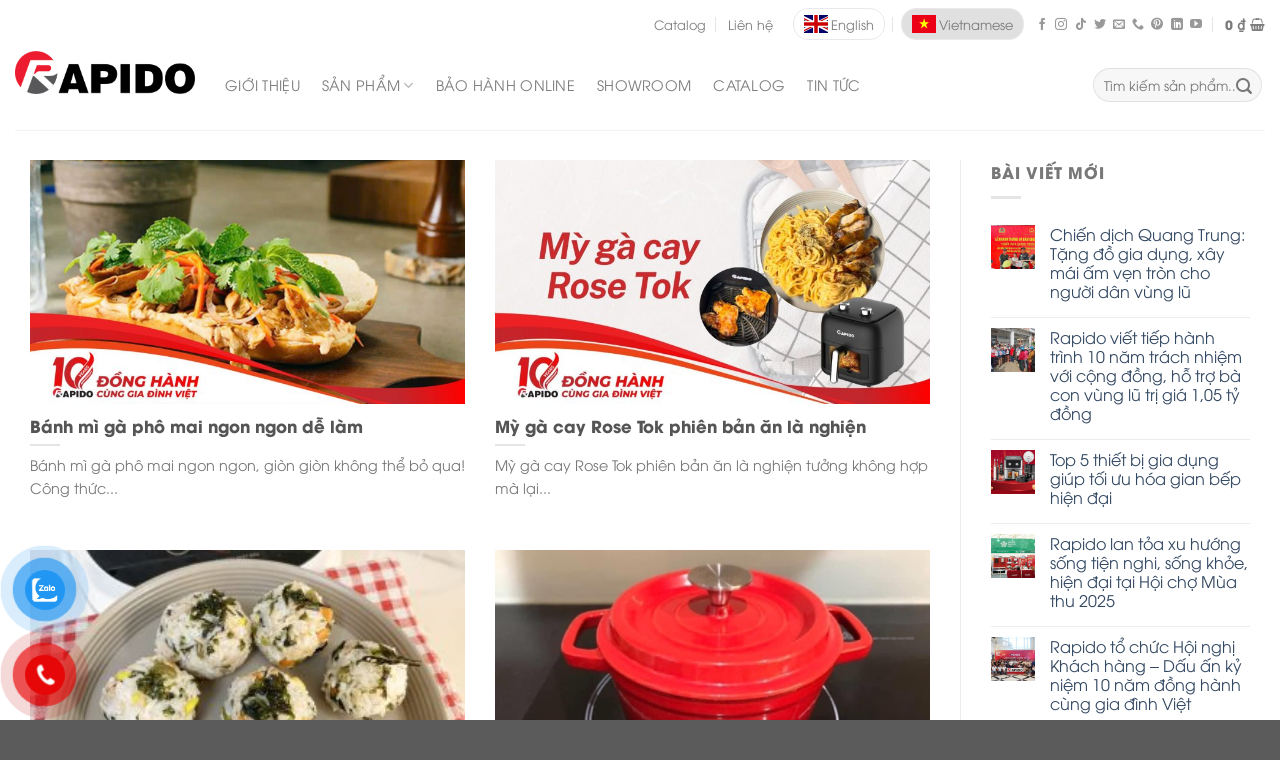

--- FILE ---
content_type: text/html; charset=UTF-8
request_url: https://rapido.vn/category/mon-ngon-moi-ngay/
body_size: 32168
content:
<!DOCTYPE html>
<!--[if IE 9 ]> <html lang="vi" prefix="og: https://ogp.me/ns#" class="ie9 loading-site no-js"> <![endif]-->
<!--[if IE 8 ]> <html lang="vi" prefix="og: https://ogp.me/ns#" class="ie8 loading-site no-js"> <![endif]-->
<!--[if (gte IE 9)|!(IE)]><!--><html lang="vi" prefix="og: https://ogp.me/ns#" class="loading-site no-js"> <!--<![endif]-->
<head>
	<meta charset="UTF-8" />
	<link rel="profile" href="http://gmpg.org/xfn/11" />
	<link rel="pingback" href="https://rapido.vn/xmlrpc.php" />
	<!-- Google tag (gtag.js) -->
	<script async src="https://www.googletagmanager.com/gtag/js?id=G-PSGLK97LX5"></script>
	<script>
	  window.dataLayer = window.dataLayer || [];
	  function gtag(){dataLayer.push(arguments);}
	  gtag('js', new Date());

	  gtag('config', 'G-PSGLK97LX5');
	</script>
	
	<!-- Google Tag Manager -->
	<script>(function(w,d,s,l,i){w[l]=w[l]||[];w[l].push({'gtm.start':
	new Date().getTime(),event:'gtm.js'});var f=d.getElementsByTagName(s)[0],
	j=d.createElement(s),dl=l!='dataLayer'?'&l='+l:'';j.async=true;j.src=
	'https://www.googletagmanager.com/gtm.js?id='+i+dl;f.parentNode.insertBefore(j,f);
	})(window,document,'script','dataLayer','GTM-K2PW828');</script>
	<!-- End Google Tag Manager -->
	<script>(function(html){html.className = html.className.replace(/\bno-js\b/,'js')})(document.documentElement);</script>

<!-- Google Tag Manager for WordPress by gtm4wp.com -->
<script data-cfasync="false" data-pagespeed-no-defer>
	var gtm4wp_datalayer_name = "dataLayer";
	var dataLayer = dataLayer || [];
	const gtm4wp_use_sku_instead = false;
	const gtm4wp_currency = 'VND';
	const gtm4wp_product_per_impression = 10;
	const gtm4wp_clear_ecommerce = false;
</script>
<!-- End Google Tag Manager for WordPress by gtm4wp.com --><meta name="viewport" content="width=device-width, initial-scale=1, maximum-scale=1" />
<!-- Search Engine Optimization by Rank Math - https://s.rankmath.com/home -->
<title>Món Ngon Mỗi Ngày - Rapido.vn</title>
<meta name="description" content="chuyên mục dành cho những món ngon được làm bằng các sản phẩm từ ferroli, rapido"/>
<meta name="robots" content="follow, index, max-snippet:-1, max-video-preview:-1, max-image-preview:large"/>
<link rel="canonical" href="https://rapido.vn/category/mon-ngon-moi-ngay/" />
<link rel="next" href="https://rapido.vn/category/mon-ngon-moi-ngay/page/2/" />
<meta property="og:locale" content="vi_VN" />
<meta property="og:type" content="article" />
<meta property="og:title" content="Món Ngon Mỗi Ngày - Rapido.vn" />
<meta property="og:description" content="chuyên mục dành cho những món ngon được làm bằng các sản phẩm từ ferroli, rapido" />
<meta property="og:url" content="https://rapido.vn/category/mon-ngon-moi-ngay/" />
<meta property="og:site_name" content="Rapido.vn" />
<meta property="article:publisher" content="https://www.facebook.com/Rapidovietnam" />
<meta name="twitter:card" content="summary_large_image" />
<meta name="twitter:title" content="Món Ngon Mỗi Ngày - Rapido.vn" />
<meta name="twitter:description" content="chuyên mục dành cho những món ngon được làm bằng các sản phẩm từ ferroli, rapido" />
<meta name="twitter:label1" content="Bài viết" />
<meta name="twitter:data1" content="188" />
<script type="application/ld+json" class="rank-math-schema">{"@context":"https://schema.org","@graph":[{"@type":"Organization","@id":"https://rapido.vn/#organization","name":"Rapido.vn","sameAs":["https://www.facebook.com/Rapidovietnam"]},{"@type":"WebSite","@id":"https://rapido.vn/#website","url":"https://rapido.vn","name":"Rapido.vn","publisher":{"@id":"https://rapido.vn/#organization"},"inLanguage":"vi"},{"@type":"CollectionPage","@id":"https://rapido.vn/category/mon-ngon-moi-ngay/#webpage","url":"https://rapido.vn/category/mon-ngon-moi-ngay/","name":"M\u00f3n Ngon M\u1ed7i Ng\u00e0y - Rapido.vn","isPartOf":{"@id":"https://rapido.vn/#website"},"inLanguage":"vi"}]}</script>
<!-- /Rank Math WordPress SEO plugin -->

<link rel='dns-prefetch' href='//use.fontawesome.com' />
<link rel='dns-prefetch' href='//fonts.googleapis.com' />
<link rel="alternate" type="application/rss+xml" title="Dòng thông tin Rapido.vn &raquo;" href="https://rapido.vn/feed/" />
<link rel="alternate" type="application/rss+xml" title="Dòng phản hồi Rapido.vn &raquo;" href="https://rapido.vn/comments/feed/" />
<link rel="alternate" type="application/rss+xml" title="Dòng thông tin chuyên mục Rapido.vn &raquo; Món ngon mỗi ngày" href="https://rapido.vn/category/mon-ngon-moi-ngay/feed/" />
<script type="text/javascript">
window._wpemojiSettings = {"baseUrl":"https:\/\/s.w.org\/images\/core\/emoji\/14.0.0\/72x72\/","ext":".png","svgUrl":"https:\/\/s.w.org\/images\/core\/emoji\/14.0.0\/svg\/","svgExt":".svg","source":{"concatemoji":"https:\/\/rapido.vn\/wp-includes\/js\/wp-emoji-release.min.js?ver=6.1.9"}};
/*! This file is auto-generated */
!function(e,a,t){var n,r,o,i=a.createElement("canvas"),p=i.getContext&&i.getContext("2d");function s(e,t){var a=String.fromCharCode,e=(p.clearRect(0,0,i.width,i.height),p.fillText(a.apply(this,e),0,0),i.toDataURL());return p.clearRect(0,0,i.width,i.height),p.fillText(a.apply(this,t),0,0),e===i.toDataURL()}function c(e){var t=a.createElement("script");t.src=e,t.defer=t.type="text/javascript",a.getElementsByTagName("head")[0].appendChild(t)}for(o=Array("flag","emoji"),t.supports={everything:!0,everythingExceptFlag:!0},r=0;r<o.length;r++)t.supports[o[r]]=function(e){if(p&&p.fillText)switch(p.textBaseline="top",p.font="600 32px Arial",e){case"flag":return s([127987,65039,8205,9895,65039],[127987,65039,8203,9895,65039])?!1:!s([55356,56826,55356,56819],[55356,56826,8203,55356,56819])&&!s([55356,57332,56128,56423,56128,56418,56128,56421,56128,56430,56128,56423,56128,56447],[55356,57332,8203,56128,56423,8203,56128,56418,8203,56128,56421,8203,56128,56430,8203,56128,56423,8203,56128,56447]);case"emoji":return!s([129777,127995,8205,129778,127999],[129777,127995,8203,129778,127999])}return!1}(o[r]),t.supports.everything=t.supports.everything&&t.supports[o[r]],"flag"!==o[r]&&(t.supports.everythingExceptFlag=t.supports.everythingExceptFlag&&t.supports[o[r]]);t.supports.everythingExceptFlag=t.supports.everythingExceptFlag&&!t.supports.flag,t.DOMReady=!1,t.readyCallback=function(){t.DOMReady=!0},t.supports.everything||(n=function(){t.readyCallback()},a.addEventListener?(a.addEventListener("DOMContentLoaded",n,!1),e.addEventListener("load",n,!1)):(e.attachEvent("onload",n),a.attachEvent("onreadystatechange",function(){"complete"===a.readyState&&t.readyCallback()})),(e=t.source||{}).concatemoji?c(e.concatemoji):e.wpemoji&&e.twemoji&&(c(e.twemoji),c(e.wpemoji)))}(window,document,window._wpemojiSettings);
</script>
<style type="text/css">
img.wp-smiley,
img.emoji {
	display: inline !important;
	border: none !important;
	box-shadow: none !important;
	height: 1em !important;
	width: 1em !important;
	margin: 0 0.07em !important;
	vertical-align: -0.1em !important;
	background: none !important;
	padding: 0 !important;
}
</style>
	<link rel='stylesheet' id='wp-block-library-css' href='https://rapido.vn/wp-includes/css/dist/block-library/style.min.css?ver=6.1.9' type='text/css' media='all' />
<link rel='stylesheet' id='wc-blocks-vendors-style-css' href='https://rapido.vn/wp-content/plugins/woocommerce/packages/woocommerce-blocks/build/wc-blocks-vendors-style.css?ver=9.1.5' type='text/css' media='all' />
<link rel='stylesheet' id='wc-blocks-style-css' href='https://rapido.vn/wp-content/plugins/woocommerce/packages/woocommerce-blocks/build/wc-blocks-style.css?ver=9.1.5' type='text/css' media='all' />
<link rel='stylesheet' id='classic-theme-styles-css' href='https://rapido.vn/wp-includes/css/classic-themes.min.css?ver=1' type='text/css' media='all' />
<style id='global-styles-inline-css' type='text/css'>
body{--wp--preset--color--black: #000000;--wp--preset--color--cyan-bluish-gray: #abb8c3;--wp--preset--color--white: #ffffff;--wp--preset--color--pale-pink: #f78da7;--wp--preset--color--vivid-red: #cf2e2e;--wp--preset--color--luminous-vivid-orange: #ff6900;--wp--preset--color--luminous-vivid-amber: #fcb900;--wp--preset--color--light-green-cyan: #7bdcb5;--wp--preset--color--vivid-green-cyan: #00d084;--wp--preset--color--pale-cyan-blue: #8ed1fc;--wp--preset--color--vivid-cyan-blue: #0693e3;--wp--preset--color--vivid-purple: #9b51e0;--wp--preset--gradient--vivid-cyan-blue-to-vivid-purple: linear-gradient(135deg,rgba(6,147,227,1) 0%,rgb(155,81,224) 100%);--wp--preset--gradient--light-green-cyan-to-vivid-green-cyan: linear-gradient(135deg,rgb(122,220,180) 0%,rgb(0,208,130) 100%);--wp--preset--gradient--luminous-vivid-amber-to-luminous-vivid-orange: linear-gradient(135deg,rgba(252,185,0,1) 0%,rgba(255,105,0,1) 100%);--wp--preset--gradient--luminous-vivid-orange-to-vivid-red: linear-gradient(135deg,rgba(255,105,0,1) 0%,rgb(207,46,46) 100%);--wp--preset--gradient--very-light-gray-to-cyan-bluish-gray: linear-gradient(135deg,rgb(238,238,238) 0%,rgb(169,184,195) 100%);--wp--preset--gradient--cool-to-warm-spectrum: linear-gradient(135deg,rgb(74,234,220) 0%,rgb(151,120,209) 20%,rgb(207,42,186) 40%,rgb(238,44,130) 60%,rgb(251,105,98) 80%,rgb(254,248,76) 100%);--wp--preset--gradient--blush-light-purple: linear-gradient(135deg,rgb(255,206,236) 0%,rgb(152,150,240) 100%);--wp--preset--gradient--blush-bordeaux: linear-gradient(135deg,rgb(254,205,165) 0%,rgb(254,45,45) 50%,rgb(107,0,62) 100%);--wp--preset--gradient--luminous-dusk: linear-gradient(135deg,rgb(255,203,112) 0%,rgb(199,81,192) 50%,rgb(65,88,208) 100%);--wp--preset--gradient--pale-ocean: linear-gradient(135deg,rgb(255,245,203) 0%,rgb(182,227,212) 50%,rgb(51,167,181) 100%);--wp--preset--gradient--electric-grass: linear-gradient(135deg,rgb(202,248,128) 0%,rgb(113,206,126) 100%);--wp--preset--gradient--midnight: linear-gradient(135deg,rgb(2,3,129) 0%,rgb(40,116,252) 100%);--wp--preset--duotone--dark-grayscale: url('#wp-duotone-dark-grayscale');--wp--preset--duotone--grayscale: url('#wp-duotone-grayscale');--wp--preset--duotone--purple-yellow: url('#wp-duotone-purple-yellow');--wp--preset--duotone--blue-red: url('#wp-duotone-blue-red');--wp--preset--duotone--midnight: url('#wp-duotone-midnight');--wp--preset--duotone--magenta-yellow: url('#wp-duotone-magenta-yellow');--wp--preset--duotone--purple-green: url('#wp-duotone-purple-green');--wp--preset--duotone--blue-orange: url('#wp-duotone-blue-orange');--wp--preset--font-size--small: 13px;--wp--preset--font-size--medium: 20px;--wp--preset--font-size--large: 36px;--wp--preset--font-size--x-large: 42px;--wp--preset--spacing--20: 0.44rem;--wp--preset--spacing--30: 0.67rem;--wp--preset--spacing--40: 1rem;--wp--preset--spacing--50: 1.5rem;--wp--preset--spacing--60: 2.25rem;--wp--preset--spacing--70: 3.38rem;--wp--preset--spacing--80: 5.06rem;}:where(.is-layout-flex){gap: 0.5em;}body .is-layout-flow > .alignleft{float: left;margin-inline-start: 0;margin-inline-end: 2em;}body .is-layout-flow > .alignright{float: right;margin-inline-start: 2em;margin-inline-end: 0;}body .is-layout-flow > .aligncenter{margin-left: auto !important;margin-right: auto !important;}body .is-layout-constrained > .alignleft{float: left;margin-inline-start: 0;margin-inline-end: 2em;}body .is-layout-constrained > .alignright{float: right;margin-inline-start: 2em;margin-inline-end: 0;}body .is-layout-constrained > .aligncenter{margin-left: auto !important;margin-right: auto !important;}body .is-layout-constrained > :where(:not(.alignleft):not(.alignright):not(.alignfull)){max-width: var(--wp--style--global--content-size);margin-left: auto !important;margin-right: auto !important;}body .is-layout-constrained > .alignwide{max-width: var(--wp--style--global--wide-size);}body .is-layout-flex{display: flex;}body .is-layout-flex{flex-wrap: wrap;align-items: center;}body .is-layout-flex > *{margin: 0;}:where(.wp-block-columns.is-layout-flex){gap: 2em;}.has-black-color{color: var(--wp--preset--color--black) !important;}.has-cyan-bluish-gray-color{color: var(--wp--preset--color--cyan-bluish-gray) !important;}.has-white-color{color: var(--wp--preset--color--white) !important;}.has-pale-pink-color{color: var(--wp--preset--color--pale-pink) !important;}.has-vivid-red-color{color: var(--wp--preset--color--vivid-red) !important;}.has-luminous-vivid-orange-color{color: var(--wp--preset--color--luminous-vivid-orange) !important;}.has-luminous-vivid-amber-color{color: var(--wp--preset--color--luminous-vivid-amber) !important;}.has-light-green-cyan-color{color: var(--wp--preset--color--light-green-cyan) !important;}.has-vivid-green-cyan-color{color: var(--wp--preset--color--vivid-green-cyan) !important;}.has-pale-cyan-blue-color{color: var(--wp--preset--color--pale-cyan-blue) !important;}.has-vivid-cyan-blue-color{color: var(--wp--preset--color--vivid-cyan-blue) !important;}.has-vivid-purple-color{color: var(--wp--preset--color--vivid-purple) !important;}.has-black-background-color{background-color: var(--wp--preset--color--black) !important;}.has-cyan-bluish-gray-background-color{background-color: var(--wp--preset--color--cyan-bluish-gray) !important;}.has-white-background-color{background-color: var(--wp--preset--color--white) !important;}.has-pale-pink-background-color{background-color: var(--wp--preset--color--pale-pink) !important;}.has-vivid-red-background-color{background-color: var(--wp--preset--color--vivid-red) !important;}.has-luminous-vivid-orange-background-color{background-color: var(--wp--preset--color--luminous-vivid-orange) !important;}.has-luminous-vivid-amber-background-color{background-color: var(--wp--preset--color--luminous-vivid-amber) !important;}.has-light-green-cyan-background-color{background-color: var(--wp--preset--color--light-green-cyan) !important;}.has-vivid-green-cyan-background-color{background-color: var(--wp--preset--color--vivid-green-cyan) !important;}.has-pale-cyan-blue-background-color{background-color: var(--wp--preset--color--pale-cyan-blue) !important;}.has-vivid-cyan-blue-background-color{background-color: var(--wp--preset--color--vivid-cyan-blue) !important;}.has-vivid-purple-background-color{background-color: var(--wp--preset--color--vivid-purple) !important;}.has-black-border-color{border-color: var(--wp--preset--color--black) !important;}.has-cyan-bluish-gray-border-color{border-color: var(--wp--preset--color--cyan-bluish-gray) !important;}.has-white-border-color{border-color: var(--wp--preset--color--white) !important;}.has-pale-pink-border-color{border-color: var(--wp--preset--color--pale-pink) !important;}.has-vivid-red-border-color{border-color: var(--wp--preset--color--vivid-red) !important;}.has-luminous-vivid-orange-border-color{border-color: var(--wp--preset--color--luminous-vivid-orange) !important;}.has-luminous-vivid-amber-border-color{border-color: var(--wp--preset--color--luminous-vivid-amber) !important;}.has-light-green-cyan-border-color{border-color: var(--wp--preset--color--light-green-cyan) !important;}.has-vivid-green-cyan-border-color{border-color: var(--wp--preset--color--vivid-green-cyan) !important;}.has-pale-cyan-blue-border-color{border-color: var(--wp--preset--color--pale-cyan-blue) !important;}.has-vivid-cyan-blue-border-color{border-color: var(--wp--preset--color--vivid-cyan-blue) !important;}.has-vivid-purple-border-color{border-color: var(--wp--preset--color--vivid-purple) !important;}.has-vivid-cyan-blue-to-vivid-purple-gradient-background{background: var(--wp--preset--gradient--vivid-cyan-blue-to-vivid-purple) !important;}.has-light-green-cyan-to-vivid-green-cyan-gradient-background{background: var(--wp--preset--gradient--light-green-cyan-to-vivid-green-cyan) !important;}.has-luminous-vivid-amber-to-luminous-vivid-orange-gradient-background{background: var(--wp--preset--gradient--luminous-vivid-amber-to-luminous-vivid-orange) !important;}.has-luminous-vivid-orange-to-vivid-red-gradient-background{background: var(--wp--preset--gradient--luminous-vivid-orange-to-vivid-red) !important;}.has-very-light-gray-to-cyan-bluish-gray-gradient-background{background: var(--wp--preset--gradient--very-light-gray-to-cyan-bluish-gray) !important;}.has-cool-to-warm-spectrum-gradient-background{background: var(--wp--preset--gradient--cool-to-warm-spectrum) !important;}.has-blush-light-purple-gradient-background{background: var(--wp--preset--gradient--blush-light-purple) !important;}.has-blush-bordeaux-gradient-background{background: var(--wp--preset--gradient--blush-bordeaux) !important;}.has-luminous-dusk-gradient-background{background: var(--wp--preset--gradient--luminous-dusk) !important;}.has-pale-ocean-gradient-background{background: var(--wp--preset--gradient--pale-ocean) !important;}.has-electric-grass-gradient-background{background: var(--wp--preset--gradient--electric-grass) !important;}.has-midnight-gradient-background{background: var(--wp--preset--gradient--midnight) !important;}.has-small-font-size{font-size: var(--wp--preset--font-size--small) !important;}.has-medium-font-size{font-size: var(--wp--preset--font-size--medium) !important;}.has-large-font-size{font-size: var(--wp--preset--font-size--large) !important;}.has-x-large-font-size{font-size: var(--wp--preset--font-size--x-large) !important;}
.wp-block-navigation a:where(:not(.wp-element-button)){color: inherit;}
:where(.wp-block-columns.is-layout-flex){gap: 2em;}
.wp-block-pullquote{font-size: 1.5em;line-height: 1.6;}
</style>
<link rel='stylesheet' id='contact-form-7-css' href='https://rapido.vn/wp-content/plugins/contact-form-7/includes/css/styles.css?ver=5.7.2' type='text/css' media='all' />
<style id='woocommerce-inline-inline-css' type='text/css'>
.woocommerce form .form-row .required { visibility: visible; }
</style>
<link rel='stylesheet' id='pzf-style-css' href='https://rapido.vn/wp-content/plugins/button-contact-vr/css/style.css?ver=6.1.9' type='text/css' media='all' />
<link rel='stylesheet' id='megamenu-css' href='https://rapido.vn/wp-content/uploads/maxmegamenu/style.css?ver=58e859' type='text/css' media='all' />
<link rel='stylesheet' id='dashicons-css' href='https://rapido.vn/wp-includes/css/dashicons.min.css?ver=6.1.9' type='text/css' media='all' />
<link rel='stylesheet' id='megamenu-genericons-css' href='https://rapido.vn/wp-content/plugins/megamenu-pro/icons/genericons/genericons/genericons.css?ver=2.2.7' type='text/css' media='all' />
<link rel='stylesheet' id='megamenu-fontawesome-css' href='https://rapido.vn/wp-content/plugins/megamenu-pro/icons/fontawesome/css/font-awesome.min.css?ver=2.2.7' type='text/css' media='all' />
<link rel='stylesheet' id='megamenu-fontawesome5-css' href='https://rapido.vn/wp-content/plugins/megamenu-pro/icons/fontawesome5/css/all.min.css?ver=2.2.7' type='text/css' media='all' />
<link rel='stylesheet' id='flatsome-icons-css' href='https://rapido.vn/wp-content/themes/flatsome/assets/css/fl-icons.css?ver=3.12' type='text/css' media='all' />
<link rel='stylesheet' id='font-awesome-official-css' href='https://use.fontawesome.com/releases/v6.2.1/css/all.css' type='text/css' media='all' integrity="sha384-twcuYPV86B3vvpwNhWJuaLdUSLF9+ttgM2A6M870UYXrOsxKfER2MKox5cirApyA" crossorigin="anonymous" />
<link rel='stylesheet' id='select2-css' href='https://rapido.vn/wp-content/plugins/woocommerce/assets/css/select2.css?ver=7.3.0' type='text/css' media='all' />
<link rel='stylesheet' id='thwvsf-public-style-css' href='https://rapido.vn/wp-content/plugins/product-variation-swatches-for-woocommerce/public/assets/css/thwvsf-public.min.css?ver=6.1.9' type='text/css' media='all' />
<style id='thwvsf-public-style-inline-css' type='text/css'>

       		.thwvsf-wrapper-ul .thwvsf-wrapper-item-li.attr_swatch_design_default {
               	width: 45px; 
               	border-radius: 2px; 
               	height:  45px;
               	box-shadow: 0 0 0 1px #d1d7da; 
           	}
           	.thwvsf-wrapper-ul .thwvsf-wrapper-item-li.thwvsf-label-li.attr_swatch_design_default{
               	width: auto; 
               	height:  45px;
               	color: #000;
               	background-color: #fff;
           	}
           	.thwvsf-wrapper-ul .thwvsf-label-li.attr_swatch_design_default .thwvsf-item-span.item-span-text{
           		font-size: 16px;
           	}
			.thwvsf-wrapper-ul .thwvsf-tooltip .tooltiptext.tooltip_swatch_design_default {
					background-color: #000000;
					color : #ffffff;
			}
			.thwvsf-wrapper-ul .thwvsf-tooltip .tooltiptext.tooltip_swatch_design_default::after{
					border-color: #000000 transparent transparent;
			}
			.thwvsf-wrapper-ul .thwvsf-wrapper-item-li.attr_swatch_design_default.thwvsf-selected, .thwvsf-wrapper-ul .thwvsf-wrapper-item-li.attr_swatch_design_default.thwvsf-selected:hover{
			    -webkit-box-shadow: 0 0 0 2px #827d7d;
			    box-shadow: 0 0 0 2px #827d7d;
			}
			.thwvsf-wrapper-ul .thwvsf-wrapper-item-li.attr_swatch_design_default:hover{
				-webkit-box-shadow: 0 0 0 3px #aaaaaa;
				box-shadow: 0 0 0 3px #aaaaaa;
			}
		
			.thwvsf-wrapper-ul .thwvsf-wrapper-item-li.thwvsf-label-li.attr_swatch_design_default.thwvsf-selected:after {
				content: '';
			}
		

       		.thwvsf-wrapper-ul .thwvsf-wrapper-item-li.attr_swatch_design_1 {
               	width: 45px; 
               	border-radius: 50px; 
               	height:  45px;
               	box-shadow: 0 0 0 1px #d1d7da; 
           	}
           	.thwvsf-wrapper-ul .thwvsf-wrapper-item-li.thwvsf-label-li.attr_swatch_design_1{
               	width: auto; 
               	height:  45px;
               	color: #000;
               	background-color: #fff;
           	}
           	.thwvsf-wrapper-ul .thwvsf-label-li.attr_swatch_design_1 .thwvsf-item-span.item-span-text{
           		font-size: 16px;
           	}
			.thwvsf-wrapper-ul .thwvsf-tooltip .tooltiptext.tooltip_swatch_design_1 {
					background-color: #000000;
					color : #ffffff;
			}
			.thwvsf-wrapper-ul .thwvsf-tooltip .tooltiptext.tooltip_swatch_design_1::after{
					border-color: #000000 transparent transparent;
			}
			.thwvsf-wrapper-ul .thwvsf-wrapper-item-li.attr_swatch_design_1.thwvsf-selected, .thwvsf-wrapper-ul .thwvsf-wrapper-item-li.attr_swatch_design_1.thwvsf-selected:hover{
			    -webkit-box-shadow: 0 0 0 2px #827d7d;
			    box-shadow: 0 0 0 2px #827d7d;
			}
			.thwvsf-wrapper-ul .thwvsf-wrapper-item-li.attr_swatch_design_1:hover{
				-webkit-box-shadow: 0 0 0 3px #aaaaaa;
				box-shadow: 0 0 0 3px #aaaaaa;
			}
		
			.thwvsf-wrapper-ul .thwvsf-wrapper-item-li.thwvsf-label-li.attr_swatch_design_1.thwvsf-selected:after {
				content: '';
			}
		

       		.thwvsf-wrapper-ul .thwvsf-wrapper-item-li.attr_swatch_design_2 {
               	width: 50px; 
               	border-radius: 2px; 
               	height:  30px;
               	box-shadow: 0 0 0 1px #d1d7da; 
           	}
           	.thwvsf-wrapper-ul .thwvsf-wrapper-item-li.thwvsf-label-li.attr_swatch_design_2{
               	width: auto; 
               	height:  30px;
               	color: #000;
               	background-color: #fff;
           	}
           	.thwvsf-wrapper-ul .thwvsf-label-li.attr_swatch_design_2 .thwvsf-item-span.item-span-text{
           		font-size: 16px;
           	}
			.thwvsf-wrapper-ul .thwvsf-tooltip .tooltiptext.tooltip_swatch_design_2 {
					background-color: #000000;
					color : #ffffff;
			}
			.thwvsf-wrapper-ul .thwvsf-tooltip .tooltiptext.tooltip_swatch_design_2::after{
					border-color: #000000 transparent transparent;
			}
			.thwvsf-wrapper-ul .thwvsf-wrapper-item-li.attr_swatch_design_2.thwvsf-selected, .thwvsf-wrapper-ul .thwvsf-wrapper-item-li.attr_swatch_design_2.thwvsf-selected:hover{
			    -webkit-box-shadow: 0 0 0 2px #827d7d;
			    box-shadow: 0 0 0 2px #827d7d;
			}
			.thwvsf-wrapper-ul .thwvsf-wrapper-item-li.attr_swatch_design_2:hover{
				-webkit-box-shadow: 0 0 0 3px #aaaaaa;
				box-shadow: 0 0 0 3px #aaaaaa;
			}
		
			.thwvsf-wrapper-ul .thwvsf-wrapper-item-li.thwvsf-label-li.attr_swatch_design_2.thwvsf-selected:after {
				content: '';
			}
		

       		.thwvsf-wrapper-ul .thwvsf-wrapper-item-li.attr_swatch_design_3 {
               	width: 25px; 
               	border-radius: 2px; 
               	height:  25px;
               	box-shadow: 0 0 0 1px #d1d7da; 
           	}
           	.thwvsf-wrapper-ul .thwvsf-wrapper-item-li.thwvsf-label-li.attr_swatch_design_3{
               	width: auto; 
               	height:  25px;
               	color: #000;
               	background-color: #fff;
           	}
           	.thwvsf-wrapper-ul .thwvsf-label-li.attr_swatch_design_3 .thwvsf-item-span.item-span-text{
           		font-size: 12px;
           	}
			.thwvsf-wrapper-ul .thwvsf-tooltip .tooltiptext.tooltip_swatch_design_3 {
					background-color: #000000;
					color : #ffffff;
			}
			.thwvsf-wrapper-ul .thwvsf-tooltip .tooltiptext.tooltip_swatch_design_3::after{
					border-color: #000000 transparent transparent;
			}
			.thwvsf-wrapper-ul .thwvsf-wrapper-item-li.attr_swatch_design_3.thwvsf-selected, .thwvsf-wrapper-ul .thwvsf-wrapper-item-li.attr_swatch_design_3.thwvsf-selected:hover{
			    -webkit-box-shadow: 0 0 0 2px #827d7d;
			    box-shadow: 0 0 0 2px #827d7d;
			}
			.thwvsf-wrapper-ul .thwvsf-wrapper-item-li.attr_swatch_design_3:hover{
				-webkit-box-shadow: 0 0 0 3px #aaaaaa;
				box-shadow: 0 0 0 3px #aaaaaa;
			}
		
			.thwvsf-wrapper-ul .thwvsf-wrapper-item-li.thwvsf-label-li.attr_swatch_design_3.thwvsf-selected:after {
				content: '';
			}
		
</style>
<link rel='stylesheet' id='flatsome-main-css' href='https://rapido.vn/wp-content/themes/flatsome/assets/css/flatsome.css?ver=3.12.2' type='text/css' media='all' />
<link rel='stylesheet' id='flatsome-shop-css' href='https://rapido.vn/wp-content/themes/flatsome/assets/css/flatsome-shop.css?ver=3.12.2' type='text/css' media='all' />
<link rel='stylesheet' id='flatsome-style-css' href='https://rapido.vn/wp-content/themes/rapido/style.css?ver=3.0' type='text/css' media='all' />
<link rel='stylesheet' id='flatsome-googlefonts-css' href='//fonts.googleapis.com/css?family=Lato%3Aregular%2C700%2C400%2C700%7CDancing+Script%3Aregular%2C400&#038;display=swap&#038;ver=3.9' type='text/css' media='all' />
<link rel='stylesheet' id='font-awesome-official-v4shim-css' href='https://use.fontawesome.com/releases/v6.2.1/css/v4-shims.css' type='text/css' media='all' integrity="sha384-RreHPODFsMyzCpG+dKnwxOSjmjkuPWWdYP8sLpBRoSd8qPNJwaxKGUdxhQOKwUc7" crossorigin="anonymous" />
<script type="text/template" id="tmpl-variation-template">
	<div class="woocommerce-variation-description">{{{ data.variation.variation_description }}}</div>
	<div class="woocommerce-variation-price">{{{ data.variation.price_html }}}</div>
	<div class="woocommerce-variation-availability">{{{ data.variation.availability_html }}}</div>
</script>
<script type="text/template" id="tmpl-unavailable-variation-template">
	<p>Rất tiếc, sản phẩm này hiện không tồn tại. Hãy chọn một phương thức kết hợp khác.</p>
</script>
<script type='text/javascript' src='https://rapido.vn/wp-includes/js/jquery/jquery.min.js?ver=3.6.1' id='jquery-core-js'></script>
<script type='text/javascript' src='https://rapido.vn/wp-includes/js/jquery/jquery-migrate.min.js?ver=3.3.2' id='jquery-migrate-js'></script>
<link rel="https://api.w.org/" href="https://rapido.vn/wp-json/" /><link rel="alternate" type="application/json" href="https://rapido.vn/wp-json/wp/v2/categories/1193" /><link rel="EditURI" type="application/rsd+xml" title="RSD" href="https://rapido.vn/xmlrpc.php?rsd" />
<link rel="wlwmanifest" type="application/wlwmanifest+xml" href="https://rapido.vn/wp-includes/wlwmanifest.xml" />
<meta name="generator" content="WordPress 6.1.9" />
<!-- Meta Pixel Code -->
<script>
!function(f,b,e,v,n,t,s)
{if(f.fbq)return;n=f.fbq=function(){n.callMethod?
n.callMethod.apply(n,arguments):n.queue.push(arguments)};
if(!f._fbq)f._fbq=n;n.push=n;n.loaded=!0;n.version='2.0';
n.queue=[];t=b.createElement(e);t.async=!0;
t.src=v;s=b.getElementsByTagName(e)[0];
s.parentNode.insertBefore(t,s)}(window, document,'script',
'https://connect.facebook.net/en_US/fbevents.js');
fbq('init', '598544618920442');
fbq('track', 'PageView');
</script>
<noscript><img height="1" width="1" style="display:none"
src="https://www.facebook.com/tr?id=598544618920442&ev=PageView&noscript=1"
/></noscript>
<!-- End Meta Pixel Code -->
<!-- This website runs the Product Feed PRO for WooCommerce by AdTribes.io plugin - version 12.4.2 -->

<!-- Google Tag Manager for WordPress by gtm4wp.com -->
<!-- GTM Container placement set to automatic -->
<script data-cfasync="false" data-pagespeed-no-defer type="text/javascript">
	var dataLayer_content = {"pagePostType":"post","pagePostType2":"category-post","pageCategory":["mon-ngon-moi-ngay"],"customerTotalOrders":0,"customerTotalOrderValue":0,"customerFirstName":"","customerLastName":"","customerBillingFirstName":"","customerBillingLastName":"","customerBillingCompany":"","customerBillingAddress1":"","customerBillingAddress2":"","customerBillingCity":"","customerBillingState":"","customerBillingPostcode":"","customerBillingCountry":"","customerBillingEmail":"","customerBillingEmailHash":"","customerBillingPhone":"","customerShippingFirstName":"","customerShippingLastName":"","customerShippingCompany":"","customerShippingAddress1":"","customerShippingAddress2":"","customerShippingCity":"","customerShippingState":"","customerShippingPostcode":"","customerShippingCountry":""};
	dataLayer.push( dataLayer_content );
</script>
<script data-cfasync="false">
(function(w,d,s,l,i){w[l]=w[l]||[];w[l].push({'gtm.start':
new Date().getTime(),event:'gtm.js'});var f=d.getElementsByTagName(s)[0],
j=d.createElement(s),dl=l!='dataLayer'?'&l='+l:'';j.async=true;j.src=
'//www.googletagmanager.com/gtm.js?id='+i+dl;f.parentNode.insertBefore(j,f);
})(window,document,'script','dataLayer','GTM-K2PW828');
</script>
<!-- End Google Tag Manager for WordPress by gtm4wp.com --><style>.bg{opacity: 0; transition: opacity 1s; -webkit-transition: opacity 1s;} .bg-loaded{opacity: 1;}</style><!--[if IE]><link rel="stylesheet" type="text/css" href="https://rapido.vn/wp-content/themes/flatsome/assets/css/ie-fallback.css"><script src="//cdnjs.cloudflare.com/ajax/libs/html5shiv/3.6.1/html5shiv.js"></script><script>var head = document.getElementsByTagName('head')[0],style = document.createElement('style');style.type = 'text/css';style.styleSheet.cssText = ':before,:after{content:none !important';head.appendChild(style);setTimeout(function(){head.removeChild(style);}, 0);</script><script src="https://rapido.vn/wp-content/themes/flatsome/assets/libs/ie-flexibility.js"></script><![endif]-->	<noscript><style>.woocommerce-product-gallery{ opacity: 1 !important; }</style></noscript>
	<link rel="icon" href="https://rapido.vn/wp-content/uploads/2022/10/cropped-Untitled-1-32x32.png" sizes="32x32" />
<link rel="icon" href="https://rapido.vn/wp-content/uploads/2022/10/cropped-Untitled-1-192x192.png" sizes="192x192" />
<link rel="apple-touch-icon" href="https://rapido.vn/wp-content/uploads/2022/10/cropped-Untitled-1-180x180.png" />
<meta name="msapplication-TileImage" content="https://rapido.vn/wp-content/uploads/2022/10/cropped-Untitled-1-270x270.png" />
<style id="custom-css" type="text/css">:root {--primary-color: #dd3333;}.full-width .ubermenu-nav, .container, .row{max-width: 1300px}.row.row-collapse{max-width: 1270px}.row.row-small{max-width: 1292.5px}.row.row-large{max-width: 1330px}.header-main{height: 90px}#logo img{max-height: 90px}#logo{width:180px;}.header-top{min-height: 30px}.has-transparent + .page-title:first-of-type,.has-transparent + #main > .page-title,.has-transparent + #main > div > .page-title,.has-transparent + #main .page-header-wrapper:first-of-type .page-title{padding-top: 120px;}.header.show-on-scroll,.stuck .header-main{height:70px!important}.stuck #logo img{max-height: 70px!important}.search-form{ width: 100%;}.header-bottom {background-color: #f1f1f1}.header-main .nav > li > a{line-height: 16px }.stuck .header-main .nav > li > a{line-height: 50px }@media (max-width: 549px) {.header-main{height: 70px}#logo img{max-height: 70px}}.header-top{background-color:#ffffff!important;}/* Color */.accordion-title.active, .has-icon-bg .icon .icon-inner,.logo a, .primary.is-underline, .primary.is-link, .badge-outline .badge-inner, .nav-outline > li.active> a,.nav-outline >li.active > a, .cart-icon strong,[data-color='primary'], .is-outline.primary{color: #dd3333;}/* Color !important */[data-text-color="primary"]{color: #dd3333!important;}/* Background Color */[data-text-bg="primary"]{background-color: #dd3333;}/* Background */.scroll-to-bullets a,.featured-title, .label-new.menu-item > a:after, .nav-pagination > li > .current,.nav-pagination > li > span:hover,.nav-pagination > li > a:hover,.has-hover:hover .badge-outline .badge-inner,button[type="submit"], .button.wc-forward:not(.checkout):not(.checkout-button), .button.submit-button, .button.primary:not(.is-outline),.featured-table .title,.is-outline:hover, .has-icon:hover .icon-label,.nav-dropdown-bold .nav-column li > a:hover, .nav-dropdown.nav-dropdown-bold > li > a:hover, .nav-dropdown-bold.dark .nav-column li > a:hover, .nav-dropdown.nav-dropdown-bold.dark > li > a:hover, .is-outline:hover, .tagcloud a:hover,.grid-tools a, input[type='submit']:not(.is-form), .box-badge:hover .box-text, input.button.alt,.nav-box > li > a:hover,.nav-box > li.active > a,.nav-pills > li.active > a ,.current-dropdown .cart-icon strong, .cart-icon:hover strong, .nav-line-bottom > li > a:before, .nav-line-grow > li > a:before, .nav-line > li > a:before,.banner, .header-top, .slider-nav-circle .flickity-prev-next-button:hover svg, .slider-nav-circle .flickity-prev-next-button:hover .arrow, .primary.is-outline:hover, .button.primary:not(.is-outline), input[type='submit'].primary, input[type='submit'].primary, input[type='reset'].button, input[type='button'].primary, .badge-inner{background-color: #dd3333;}/* Border */.nav-vertical.nav-tabs > li.active > a,.scroll-to-bullets a.active,.nav-pagination > li > .current,.nav-pagination > li > span:hover,.nav-pagination > li > a:hover,.has-hover:hover .badge-outline .badge-inner,.accordion-title.active,.featured-table,.is-outline:hover, .tagcloud a:hover,blockquote, .has-border, .cart-icon strong:after,.cart-icon strong,.blockUI:before, .processing:before,.loading-spin, .slider-nav-circle .flickity-prev-next-button:hover svg, .slider-nav-circle .flickity-prev-next-button:hover .arrow, .primary.is-outline:hover{border-color: #dd3333}.nav-tabs > li.active > a{border-top-color: #dd3333}.widget_shopping_cart_content .blockUI.blockOverlay:before { border-left-color: #dd3333 }.woocommerce-checkout-review-order .blockUI.blockOverlay:before { border-left-color: #dd3333 }/* Fill */.slider .flickity-prev-next-button:hover svg,.slider .flickity-prev-next-button:hover .arrow{fill: #dd3333;}body{font-family:"Lato", sans-serif}body{font-weight: 400}.nav > li > a {font-family:"Lato", sans-serif;}.mobile-sidebar-levels-2 .nav > li > ul > li > a {font-family:"Lato", sans-serif;}.nav > li > a {font-weight: 700;}.mobile-sidebar-levels-2 .nav > li > ul > li > a {font-weight: 700;}h1,h2,h3,h4,h5,h6,.heading-font, .off-canvas-center .nav-sidebar.nav-vertical > li > a{font-family: "Lato", sans-serif;}h1,h2,h3,h4,h5,h6,.heading-font,.banner h1,.banner h2{font-weight: 700;}.alt-font{font-family: "Dancing Script", sans-serif;}.alt-font{font-weight: 400!important;}.products.has-equal-box-heights .box-image {padding-top: 100%;}@media screen and (min-width: 550px){.products .box-vertical .box-image{min-width: 247px!important;width: 247px!important;}}.footer-1{background-image: url('https://rapido.kingofwoo.com/wp-content/uploads/2023/02/fotter2.jpg');}.footer-1{background-color: #811c0a}.footer-2{background-color: #811c0a}.label-new.menu-item > a:after{content:"New";}.label-hot.menu-item > a:after{content:"Hot";}.label-sale.menu-item > a:after{content:"Sale";}.label-popular.menu-item > a:after{content:"Popular";}</style>		<style type="text/css" id="wp-custom-css">
			.back-to-top{
	bottom: 110px;
}		</style>
		<style type="text/css">/** Mega Menu CSS: fs **/</style>
</head>

<body class="archive category category-mon-ngon-moi-ngay category-1193 theme-flatsome woocommerce-no-js mega-menu-max-mega-menu-1 lightbox nav-dropdown-has-arrow">

<svg xmlns="http://www.w3.org/2000/svg" viewBox="0 0 0 0" width="0" height="0" focusable="false" role="none" style="visibility: hidden; position: absolute; left: -9999px; overflow: hidden;" ><defs><filter id="wp-duotone-dark-grayscale"><feColorMatrix color-interpolation-filters="sRGB" type="matrix" values=" .299 .587 .114 0 0 .299 .587 .114 0 0 .299 .587 .114 0 0 .299 .587 .114 0 0 " /><feComponentTransfer color-interpolation-filters="sRGB" ><feFuncR type="table" tableValues="0 0.49803921568627" /><feFuncG type="table" tableValues="0 0.49803921568627" /><feFuncB type="table" tableValues="0 0.49803921568627" /><feFuncA type="table" tableValues="1 1" /></feComponentTransfer><feComposite in2="SourceGraphic" operator="in" /></filter></defs></svg><svg xmlns="http://www.w3.org/2000/svg" viewBox="0 0 0 0" width="0" height="0" focusable="false" role="none" style="visibility: hidden; position: absolute; left: -9999px; overflow: hidden;" ><defs><filter id="wp-duotone-grayscale"><feColorMatrix color-interpolation-filters="sRGB" type="matrix" values=" .299 .587 .114 0 0 .299 .587 .114 0 0 .299 .587 .114 0 0 .299 .587 .114 0 0 " /><feComponentTransfer color-interpolation-filters="sRGB" ><feFuncR type="table" tableValues="0 1" /><feFuncG type="table" tableValues="0 1" /><feFuncB type="table" tableValues="0 1" /><feFuncA type="table" tableValues="1 1" /></feComponentTransfer><feComposite in2="SourceGraphic" operator="in" /></filter></defs></svg><svg xmlns="http://www.w3.org/2000/svg" viewBox="0 0 0 0" width="0" height="0" focusable="false" role="none" style="visibility: hidden; position: absolute; left: -9999px; overflow: hidden;" ><defs><filter id="wp-duotone-purple-yellow"><feColorMatrix color-interpolation-filters="sRGB" type="matrix" values=" .299 .587 .114 0 0 .299 .587 .114 0 0 .299 .587 .114 0 0 .299 .587 .114 0 0 " /><feComponentTransfer color-interpolation-filters="sRGB" ><feFuncR type="table" tableValues="0.54901960784314 0.98823529411765" /><feFuncG type="table" tableValues="0 1" /><feFuncB type="table" tableValues="0.71764705882353 0.25490196078431" /><feFuncA type="table" tableValues="1 1" /></feComponentTransfer><feComposite in2="SourceGraphic" operator="in" /></filter></defs></svg><svg xmlns="http://www.w3.org/2000/svg" viewBox="0 0 0 0" width="0" height="0" focusable="false" role="none" style="visibility: hidden; position: absolute; left: -9999px; overflow: hidden;" ><defs><filter id="wp-duotone-blue-red"><feColorMatrix color-interpolation-filters="sRGB" type="matrix" values=" .299 .587 .114 0 0 .299 .587 .114 0 0 .299 .587 .114 0 0 .299 .587 .114 0 0 " /><feComponentTransfer color-interpolation-filters="sRGB" ><feFuncR type="table" tableValues="0 1" /><feFuncG type="table" tableValues="0 0.27843137254902" /><feFuncB type="table" tableValues="0.5921568627451 0.27843137254902" /><feFuncA type="table" tableValues="1 1" /></feComponentTransfer><feComposite in2="SourceGraphic" operator="in" /></filter></defs></svg><svg xmlns="http://www.w3.org/2000/svg" viewBox="0 0 0 0" width="0" height="0" focusable="false" role="none" style="visibility: hidden; position: absolute; left: -9999px; overflow: hidden;" ><defs><filter id="wp-duotone-midnight"><feColorMatrix color-interpolation-filters="sRGB" type="matrix" values=" .299 .587 .114 0 0 .299 .587 .114 0 0 .299 .587 .114 0 0 .299 .587 .114 0 0 " /><feComponentTransfer color-interpolation-filters="sRGB" ><feFuncR type="table" tableValues="0 0" /><feFuncG type="table" tableValues="0 0.64705882352941" /><feFuncB type="table" tableValues="0 1" /><feFuncA type="table" tableValues="1 1" /></feComponentTransfer><feComposite in2="SourceGraphic" operator="in" /></filter></defs></svg><svg xmlns="http://www.w3.org/2000/svg" viewBox="0 0 0 0" width="0" height="0" focusable="false" role="none" style="visibility: hidden; position: absolute; left: -9999px; overflow: hidden;" ><defs><filter id="wp-duotone-magenta-yellow"><feColorMatrix color-interpolation-filters="sRGB" type="matrix" values=" .299 .587 .114 0 0 .299 .587 .114 0 0 .299 .587 .114 0 0 .299 .587 .114 0 0 " /><feComponentTransfer color-interpolation-filters="sRGB" ><feFuncR type="table" tableValues="0.78039215686275 1" /><feFuncG type="table" tableValues="0 0.94901960784314" /><feFuncB type="table" tableValues="0.35294117647059 0.47058823529412" /><feFuncA type="table" tableValues="1 1" /></feComponentTransfer><feComposite in2="SourceGraphic" operator="in" /></filter></defs></svg><svg xmlns="http://www.w3.org/2000/svg" viewBox="0 0 0 0" width="0" height="0" focusable="false" role="none" style="visibility: hidden; position: absolute; left: -9999px; overflow: hidden;" ><defs><filter id="wp-duotone-purple-green"><feColorMatrix color-interpolation-filters="sRGB" type="matrix" values=" .299 .587 .114 0 0 .299 .587 .114 0 0 .299 .587 .114 0 0 .299 .587 .114 0 0 " /><feComponentTransfer color-interpolation-filters="sRGB" ><feFuncR type="table" tableValues="0.65098039215686 0.40392156862745" /><feFuncG type="table" tableValues="0 1" /><feFuncB type="table" tableValues="0.44705882352941 0.4" /><feFuncA type="table" tableValues="1 1" /></feComponentTransfer><feComposite in2="SourceGraphic" operator="in" /></filter></defs></svg><svg xmlns="http://www.w3.org/2000/svg" viewBox="0 0 0 0" width="0" height="0" focusable="false" role="none" style="visibility: hidden; position: absolute; left: -9999px; overflow: hidden;" ><defs><filter id="wp-duotone-blue-orange"><feColorMatrix color-interpolation-filters="sRGB" type="matrix" values=" .299 .587 .114 0 0 .299 .587 .114 0 0 .299 .587 .114 0 0 .299 .587 .114 0 0 " /><feComponentTransfer color-interpolation-filters="sRGB" ><feFuncR type="table" tableValues="0.098039215686275 1" /><feFuncG type="table" tableValues="0 0.66274509803922" /><feFuncB type="table" tableValues="0.84705882352941 0.41960784313725" /><feFuncA type="table" tableValues="1 1" /></feComponentTransfer><feComposite in2="SourceGraphic" operator="in" /></filter></defs></svg><script src="https://widget.cxgenie.ai/widget.js" data-aid="95114a29-637a-4638-bb05-bdc26ae1c282"
		
		 data-lang="en"></script>

<!-- GTM Container placement set to automatic -->
<!-- Google Tag Manager (noscript) -->
				<noscript><iframe src="https://www.googletagmanager.com/ns.html?id=GTM-K2PW828" height="0" width="0" style="display:none;visibility:hidden" aria-hidden="true"></iframe></noscript>
<!-- End Google Tag Manager (noscript) -->
<a class="skip-link screen-reader-text" href="#main">Skip to content</a>

<div id="wrapper">

	
	<header id="header" class="header ">
		<div class="header-wrapper">
			<div id="top-bar" class="header-top hide-for-sticky">
    <div class="flex-row container">
      <div class="flex-col hide-for-medium flex-left">
          <ul class="nav nav-left medium-nav-center nav-small  nav-divided">
                        </ul>
      </div>

      <div class="flex-col hide-for-medium flex-center">
          <ul class="nav nav-center nav-small  nav-divided">
                        </ul>
      </div>

      <div class="flex-col hide-for-medium flex-right">
         <ul class="nav top-bar-nav nav-right nav-small  nav-divided">
              <li id="menu-item-8949" class="menu-item menu-item-type-custom menu-item-object-custom menu-item-8949"><a href="https://online.fliphtml5.com/mteco/ecel/" class="nav-top-link">Catalog</a></li>
<li id="menu-item-8714" class="menu-item menu-item-type-post_type menu-item-object-page menu-item-8714"><a href="https://rapido.vn/lien-he/" class="nav-top-link">Liên hệ</a></li>
<li class="html custom html_nav_position_text"><ul class="ggdich nav top-bar-nav nav-right nav-small  nav-divided"><li><a href="#" data-gt-lang="en"><img src="https://rapido.vn/wp-content/plugins/gtranslate/flags/svg/en.svg" width="24" height="24" alt="en" loading="lazy"> <span>English</span></a> </li><li> <a href="#" data-gt-lang="vi" class="gt-current-lang"><img src="https://rapido.vn/wp-content/plugins/gtranslate/flags/svg/vi.svg" width="24" height="24" alt="vi" loading="lazy"> <span>Vietnamese</span></a></ul></li><li class="html header-social-icons ml-0">
	<div class="social-icons follow-icons" ><a href="https://www.facebook.com/Rapidovietnam" target="_blank" data-label="Facebook"  rel="noopener noreferrer nofollow" class="icon plain facebook tooltip" title="Follow on Facebook"><i class="icon-facebook" ></i></a><a href="https://www.instagram.com/rapido_viet_nam/" target="_blank" rel="noopener noreferrer nofollow" data-label="Instagram" class="icon plain  instagram tooltip" title="Follow on Instagram"><i class="icon-instagram" ></i></a><a href="https://www.tiktok.com/@rapido.official" target="_blank" rel="noopener noreferrer nofollow" data-label="TikTok" class="icon plain tiktok tooltip" title="Follow on TikTok"><i class="icon-tiktok" ></i></a><a href="https://twitter.com/VietnamRap52683" target="_blank"  data-label="Twitter"  rel="noopener noreferrer nofollow" class="icon plain  twitter tooltip" title="Follow on Twitter"><i class="icon-twitter" ></i></a><a href="mailto:info@rapido.vn" data-label="E-mail"  rel="nofollow" class="icon plain  email tooltip" title="Send us an email"><i class="icon-envelop" ></i></a><a href="tel:0326000300" target="_blank"  data-label="Phone"  rel="noopener noreferrer nofollow" class="icon plain  phone tooltip" title="Call us"><i class="icon-phone" ></i></a><a href="https://pin.it/7Km45CX" target="_blank" rel="noopener noreferrer nofollow"  data-label="Pinterest"  class="icon plain  pinterest tooltip" title="Follow on Pinterest"><i class="icon-pinterest" ></i></a><a href="https://www.linkedin.com/in/rapido-viet-nam-4215a327b/" target="_blank" rel="noopener noreferrer nofollow" data-label="LinkedIn" class="icon plain  linkedin tooltip" title="Follow on LinkedIn"><i class="icon-linkedin" ></i></a><a href="https://www.youtube.com/channel/UCCQtnUd1SA7xyNsmPKnZzcA" target="_blank" rel="noopener noreferrer nofollow" data-label="YouTube" class="icon plain  youtube tooltip" title="Follow on YouTube"><i class="icon-youtube" ></i></a></div></li><li class="cart-item has-icon has-dropdown">

<a href="https://rapido.vn/cart/" title="Giỏ hàng" class="header-cart-link is-small">


<span class="header-cart-title">
          <span class="cart-price"><span class="woocommerce-Price-amount amount"><bdi>0&nbsp;<span class="woocommerce-Price-currencySymbol">&#8363;</span></bdi></span></span>
  </span>

    <i class="icon-shopping-basket"
    data-icon-label="0">
  </i>
  </a>

 <ul class="nav-dropdown nav-dropdown-default">
    <li class="html widget_shopping_cart">
      <div class="widget_shopping_cart_content">
        

	<p class="woocommerce-mini-cart__empty-message">Chưa có sản phẩm trong giỏ hàng.</p>


      </div>
    </li>
     </ul>

</li>
          </ul>
      </div>

            <div class="flex-col show-for-medium flex-grow">
          <ul class="nav nav-center nav-small mobile-nav  nav-divided">
              <li class="html custom html_topbar_left"><p>&nbsp;</p></li>          </ul>
      </div>
      
    </div>
</div>
<div id="masthead" class="header-main hide-for-sticky">
      <div class="header-inner flex-row container logo-left medium-logo-center" role="navigation">

          <!-- Logo -->
          <div id="logo" class="flex-col logo">
            <!-- Header logo -->
<a href="https://rapido.vn/" title="Rapido.vn" rel="home">
    <img width="180" height="90" src="https://rapido.vn/wp-content/uploads/2024/01/logo-1.png" class="header_logo header-logo" alt="Rapido.vn"/><img  width="180" height="90" src="https://rapido.vn/wp-content/uploads/2024/01/logo-1.png" class="header-logo-dark" alt="Rapido.vn"/></a>
          </div>

          <!-- Mobile Left Elements -->
          <div class="flex-col show-for-medium flex-left">
            <ul class="mobile-nav nav nav-left ">
              <li class="nav-icon has-icon">
  		<a href="#" data-open="#main-menu" data-pos="left" data-bg="main-menu-overlay" data-color="" class="is-small" aria-label="Menu" aria-controls="main-menu" aria-expanded="false">
		
		  <i class="icon-menu" ></i>
		  		</a>
	</li>            </ul>
          </div>

          <!-- Left Elements -->
          <div class="flex-col hide-for-medium flex-left
            flex-grow">
            <ul class="header-nav header-nav-main nav nav-left  nav-size-medium nav-spacing-large nav-uppercase" >
              <li id="menu-item-16552" class="menu-item menu-item-type-post_type menu-item-object-page menu-item-16552"><a href="https://rapido.vn/gioi-thieu/" class="nav-top-link">Giới thiệu</a></li>
<li id="menu-item-11784" class="menu-item menu-item-type-taxonomy menu-item-object-product_cat menu-item-has-children menu-item-11784 has-dropdown"><a href="https://rapido.vn/danh-muc/san-pham-moi-2/" class="nav-top-link">SẢN PHẨM<i class="icon-angle-down" ></i></a>
<ul class="sub-menu nav-dropdown nav-dropdown-default">
	<li id="menu-item-3441" class="menu-item menu-item-type-taxonomy menu-item-object-product_cat menu-item-has-children menu-item-3441 nav-dropdown-col"><a href="https://rapido.vn/danh-muc/thiet-bi-nha-bep/">THIẾT BỊ NHÀ BẾP</a>
	<ul class="sub-menu nav-column nav-dropdown-default">
		<li id="menu-item-3442" class="menu-item menu-item-type-taxonomy menu-item-object-product_cat menu-item-has-children menu-item-3442"><a href="https://rapido.vn/danh-muc/thiet-bi-nha-bep/bep-dien-tu/">Bếp từ &#038; bếp điện</a>
		<ul class="sub-menu nav-column nav-dropdown-default">
			<li id="menu-item-11785" class="menu-item menu-item-type-taxonomy menu-item-object-product_cat menu-item-11785"><a href="https://rapido.vn/danh-muc/thiet-bi-nha-bep/bep-dien-tu/bep-doi-am/">Bếp đôi âm</a></li>
			<li id="menu-item-11786" class="menu-item menu-item-type-taxonomy menu-item-object-product_cat menu-item-11786"><a href="https://rapido.vn/danh-muc/thiet-bi-nha-bep/bep-dien-tu/bep-doi-duong/">Bếp đôi dương</a></li>
			<li id="menu-item-11787" class="menu-item menu-item-type-taxonomy menu-item-object-product_cat menu-item-11787"><a href="https://rapido.vn/danh-muc/thiet-bi-nha-bep/bep-dien-tu/bep-don/">Bếp đơn</a></li>
		</ul>
</li>
		<li id="menu-item-3446" class="menu-item menu-item-type-taxonomy menu-item-object-product_cat menu-item-has-children menu-item-3446"><a href="https://rapido.vn/danh-muc/thiet-bi-nha-bep/noi-chien-khong-dau/">Nồi chiên không dầu</a>
		<ul class="sub-menu nav-column nav-dropdown-default">
			<li id="menu-item-11790" class="menu-item menu-item-type-taxonomy menu-item-object-product_cat menu-item-11790"><a href="https://rapido.vn/danh-muc/thiet-bi-nha-bep/noi-chien-khong-dau/noi-chien-khong-dau-6-5l/">Nồi chiên không dầu 6.5L</a></li>
			<li id="menu-item-11791" class="menu-item menu-item-type-taxonomy menu-item-object-product_cat menu-item-11791"><a href="https://rapido.vn/danh-muc/thiet-bi-nha-bep/noi-chien-khong-dau/noi-chien-khong-dau-7l/">Nồi chiên không dầu 7L</a></li>
			<li id="menu-item-11792" class="menu-item menu-item-type-taxonomy menu-item-object-product_cat menu-item-11792"><a href="https://rapido.vn/danh-muc/thiet-bi-nha-bep/noi-chien-khong-dau/noi-chien-khong-dau-8l/">Nồi chiên không dầu 8L</a></li>
			<li id="menu-item-11793" class="menu-item menu-item-type-taxonomy menu-item-object-product_cat menu-item-11793"><a href="https://rapido.vn/danh-muc/thiet-bi-nha-bep/noi-chien-khong-dau/noi-chien-khong-dau-12l/">Nồi chiên không dầu 12 L</a></li>
		</ul>
</li>
		<li id="menu-item-11794" class="menu-item menu-item-type-taxonomy menu-item-object-product_cat menu-item-11794"><a href="https://rapido.vn/danh-muc/thiet-bi-nha-bep/noi-rapido/">Nồi cơm- Nồi áp suất</a></li>
		<li id="menu-item-12848" class="menu-item menu-item-type-taxonomy menu-item-object-product_cat menu-item-12848"><a href="https://rapido.vn/danh-muc/thiet-bi-nha-bep/may-xay-may-ep/">Máy xay &#8211; Máy ép &#8211; Máy làm sữa hạt</a></li>
		<li id="menu-item-11795" class="menu-item menu-item-type-taxonomy menu-item-object-product_cat menu-item-11795"><a href="https://rapido.vn/danh-muc/thiet-bi-nha-bep/am-sieu-toc/">Ấm siêu tốc &#8211; Ấm đa năng</a></li>
		<li id="menu-item-3443" class="menu-item menu-item-type-taxonomy menu-item-object-product_cat menu-item-3443"><a href="https://rapido.vn/danh-muc/dung-cu-nha-bep/">DỤNG CỤ NHÀ BẾP</a></li>
		<li id="menu-item-3444" class="menu-item menu-item-type-taxonomy menu-item-object-product_cat menu-item-3444"><a href="https://rapido.vn/danh-muc/thiet-bi-nha-bep/hut-mui/">Hút mùi</a></li>
		<li id="menu-item-8517" class="menu-item menu-item-type-taxonomy menu-item-object-product_cat menu-item-8517"><a href="https://rapido.vn/danh-muc/thiet-bi-nha-bep/chau-rua-bat/">Chậu rửa bát</a></li>
	</ul>
</li>
	<li id="menu-item-3427" class="menu-item menu-item-type-taxonomy menu-item-object-product_cat menu-item-has-children menu-item-3427 nav-dropdown-col"><a href="https://rapido.vn/danh-muc/dien-gia-dung/">ĐIỆN GIA DỤNG</a>
	<ul class="sub-menu nav-column nav-dropdown-default">
		<li id="menu-item-11771" class="menu-item menu-item-type-taxonomy menu-item-object-product_cat menu-item-has-children menu-item-11771"><a href="https://rapido.vn/danh-muc/thiet-bi-chieu-sang/den-led-am-tran/">Đèn LED âm trần</a>
		<ul class="sub-menu nav-column nav-dropdown-default">
			<li id="menu-item-11772" class="menu-item menu-item-type-taxonomy menu-item-object-product_cat menu-item-11772"><a href="https://rapido.vn/danh-muc/thiet-bi-chieu-sang/den-bulb/">Đèn Bulb</a></li>
			<li id="menu-item-11775" class="menu-item menu-item-type-taxonomy menu-item-object-product_cat menu-item-11775"><a href="https://rapido.vn/danh-muc/thiet-bi-chieu-sang/den-nha-xuong/">Đèn nhà xưởng</a></li>
			<li id="menu-item-11774" class="menu-item menu-item-type-taxonomy menu-item-object-product_cat menu-item-11774"><a href="https://rapido.vn/danh-muc/thiet-bi-chieu-sang/den-duong/">Đèn ngoài trời</a></li>
			<li id="menu-item-11773" class="menu-item menu-item-type-taxonomy menu-item-object-product_cat menu-item-11773"><a href="https://rapido.vn/danh-muc/thiet-bi-chieu-sang/den-led-am-tran/down-light-am-tran/">Downlight âm trần</a></li>
			<li id="menu-item-15732" class="menu-item menu-item-type-taxonomy menu-item-object-product_cat menu-item-15732"><a href="https://rapido.vn/danh-muc/thiet-bi-chieu-sang/tuyp/">Đèn Tuýp</a></li>
		</ul>
</li>
		<li id="menu-item-3431" class="menu-item menu-item-type-taxonomy menu-item-object-product_cat menu-item-has-children menu-item-3431"><a href="https://rapido.vn/danh-muc/dien-gia-dung/may-suoi/">Máy sưởi</a>
		<ul class="sub-menu nav-column nav-dropdown-default">
			<li id="menu-item-11776" class="menu-item menu-item-type-taxonomy menu-item-object-product_cat menu-item-11776"><a href="https://rapido.vn/danh-muc/dien-gia-dung/may-suoi/suoi-gom/">Sưởi Gốm</a></li>
			<li id="menu-item-11777" class="menu-item menu-item-type-taxonomy menu-item-object-product_cat menu-item-11777"><a href="https://rapido.vn/danh-muc/dien-gia-dung/may-suoi/suoi-halogen/">Sưởi Halogen</a></li>
		</ul>
</li>
		<li id="menu-item-14428" class="menu-item menu-item-type-custom menu-item-object-custom menu-item-14428"><a href="https://rapido.vn/san-pham/tu-say-quan-ao-rcd-15b90/">Tủ sấy quần áo</a></li>
	</ul>
</li>
	<li id="menu-item-16548" class="menu-item menu-item-type-taxonomy menu-item-object-product_cat menu-item-16548"><a href="https://rapido.vn/danh-muc/thiet-bi-chieu-sang/">THIẾT BỊ CHIẾU SÁNG</a></li>
	<li id="menu-item-3421" class="menu-item menu-item-type-taxonomy menu-item-object-product_cat menu-item-has-children menu-item-3421 nav-dropdown-col"><a href="https://rapido.vn/danh-muc/thiet-bi-nha-tam/">THIẾT BỊ NHÀ TẮM</a>
	<ul class="sub-menu nav-column nav-dropdown-default">
		<li id="menu-item-3423" class="menu-item menu-item-type-taxonomy menu-item-object-product_cat menu-item-3423"><a href="https://rapido.vn/danh-muc/thiet-bi-nha-tam/binh-nong-lanh-gian-tiep/">Bình nóng lạnh gián tiếp</a></li>
		<li id="menu-item-3424" class="menu-item menu-item-type-taxonomy menu-item-object-product_cat menu-item-3424"><a href="https://rapido.vn/danh-muc/thiet-bi-nha-tam/may-nuoc-nong-truc-tiep/">Máy nước nóng trực tiếp</a></li>
		<li id="menu-item-3422" class="menu-item menu-item-type-taxonomy menu-item-object-product_cat menu-item-3422"><a href="https://rapido.vn/danh-muc/thiet-bi-nha-tam/may-nang-luong-mat-troi/">Máy năng lượng mặt trời</a></li>
	</ul>
</li>
	<li id="menu-item-9133" class="menu-item menu-item-type-custom menu-item-object-custom menu-item-has-children menu-item-9133 nav-dropdown-col"><a href="https://rapido.vn/danh-muc/thiet-bi-cham-soc-suc-khoe/">CHĂM SÓC CÁ NHÂN &#8211; LÀM ĐẸP</a>
	<ul class="sub-menu nav-column nav-dropdown-default">
		<li id="menu-item-11796" class="menu-item menu-item-type-taxonomy menu-item-object-product_cat menu-item-11796"><a href="https://rapido.vn/danh-muc/cham-soc-ca-nhan-lam-dep/chan-dien/">Đệm điện</a></li>
		<li id="menu-item-9718" class="menu-item menu-item-type-taxonomy menu-item-object-product_cat menu-item-9718"><a href="https://rapido.vn/danh-muc/cham-soc-ca-nhan-lam-dep/ban-chai-dien/">Bàn chải điện</a></li>
		<li id="menu-item-11797" class="menu-item menu-item-type-taxonomy menu-item-object-product_cat menu-item-11797"><a href="https://rapido.vn/danh-muc/cham-soc-ca-nhan-lam-dep/may-say-toc/">Máy sấy tóc</a></li>
		<li id="menu-item-8558" class="menu-item menu-item-type-taxonomy menu-item-object-product_cat menu-item-8558"><a href="https://rapido.vn/danh-muc/cham-soc-ca-nhan-lam-dep/may-massage/">Máy massage</a></li>
		<li id="menu-item-3433" class="menu-item menu-item-type-taxonomy menu-item-object-product_cat menu-item-3433"><a href="https://rapido.vn/danh-muc/cham-soc-ca-nhan-lam-dep/can-suc-khoe/">Cân sức khoẻ</a></li>
		<li id="menu-item-9135" class="menu-item menu-item-type-custom menu-item-object-custom menu-item-9135"><a href="https://rapido.vn/danh-muc/thiet-bi-cham-soc-suc-khoe/tam-nuoc-thiet-bi-cham-soc-suc-khoe/">Tăm nước</a></li>
	</ul>
</li>
	<li id="menu-item-16549" class="menu-item menu-item-type-taxonomy menu-item-object-product_cat menu-item-has-children menu-item-16549 nav-dropdown-col"><a href="https://rapido.vn/danh-muc/thiet-bi-lam-mat/">THIẾT BỊ LÀM MÁT</a>
	<ul class="sub-menu nav-column nav-dropdown-default">
		<li id="menu-item-3428" class="menu-item menu-item-type-taxonomy menu-item-object-product_cat menu-item-3428"><a href="https://rapido.vn/danh-muc/thiet-bi-lam-mat/quat-dieu-hoa/">Quạt điều hòa</a></li>
		<li id="menu-item-11765" class="menu-item menu-item-type-taxonomy menu-item-object-product_cat menu-item-11765"><a href="https://rapido.vn/danh-muc/thiet-bi-lam-mat/quat-dung/">Quạt đứng</a></li>
		<li id="menu-item-11766" class="menu-item menu-item-type-taxonomy menu-item-object-product_cat menu-item-11766"><a href="https://rapido.vn/danh-muc/thiet-bi-lam-mat/quat-san/">Quạt sàn</a></li>
		<li id="menu-item-11769" class="menu-item menu-item-type-taxonomy menu-item-object-product_cat menu-item-11769"><a href="https://rapido.vn/danh-muc/thiet-bi-lam-mat/quat-treo-tuong/">Quạt treo tường</a></li>
		<li id="menu-item-11767" class="menu-item menu-item-type-taxonomy menu-item-object-product_cat menu-item-11767"><a href="https://rapido.vn/danh-muc/thiet-bi-lam-mat/quat-tich-dien/">Quạt tích điện</a></li>
		<li id="menu-item-11768" class="menu-item menu-item-type-taxonomy menu-item-object-product_cat menu-item-11768"><a href="https://rapido.vn/danh-muc/thiet-bi-lam-mat/quat-tran/">Quạt trần</a></li>
	</ul>
</li>
	<li id="menu-item-3432" class="menu-item menu-item-type-taxonomy menu-item-object-product_cat menu-item-has-children menu-item-3432 nav-dropdown-col"><a href="https://rapido.vn/danh-muc/thiet-bi-don-dep/">GIA DỤNG THÔNG MINH</a>
	<ul class="sub-menu nav-column nav-dropdown-default">
		<li id="menu-item-3434" class="label-new menu-item menu-item-type-taxonomy menu-item-object-product_cat menu-item-3434"><a href="https://rapido.vn/danh-muc/thiet-bi-don-dep/robot-hut-bui-lau-nha/">Robot hút bụi lau nhà</a></li>
		<li id="menu-item-8110" class="menu-item menu-item-type-taxonomy menu-item-object-product_cat menu-item-8110"><a href="https://rapido.vn/danh-muc/thiet-bi-don-dep/may-hut-bui-cam-tay/">Máy hút bụi cầm tay</a></li>
	</ul>
</li>
</ul>
</li>
<li id="menu-item-8968" class="menu-item menu-item-type-post_type menu-item-object-page menu-item-8968"><a href="https://rapido.vn/bao-hanh-online/" class="nav-top-link">Bảo hành Online</a></li>
<li id="menu-item-8970" class="menu-item menu-item-type-post_type menu-item-object-page menu-item-8970"><a href="https://rapido.vn/gioi-thieu/danh-sach-showroom/" class="nav-top-link">Showroom</a></li>
<li id="menu-item-8969" class="menu-item menu-item-type-custom menu-item-object-custom menu-item-8969"><a href="https://online.fliphtml5.com/mteco/ecel/#p=1" class="nav-top-link">Catalog</a></li>
<li id="menu-item-15731" class="menu-item menu-item-type-taxonomy menu-item-object-category menu-item-15731"><a href="https://rapido.vn/category/tin-tuc/" class="nav-top-link">Tin tức</a></li>
            </ul>
          </div>

          <!-- Right Elements -->
          <div class="flex-col hide-for-medium flex-right">
            <ul class="header-nav header-nav-main nav nav-right  nav-size-medium nav-spacing-large nav-uppercase">
              <li class="header-search-form search-form html relative has-icon">
	<div class="header-search-form-wrapper">
		<div class="searchform-wrapper ux-search-box relative form-flat is-normal"><form role="search" method="get" class="searchform" action="https://rapido.vn/">
	<div class="flex-row relative">
						<div class="flex-col flex-grow">
			<label class="screen-reader-text" for="woocommerce-product-search-field-0">Tìm kiếm:</label>
			<input type="search" id="woocommerce-product-search-field-0" class="search-field mb-0" placeholder="Tìm kiếm sản phẩm.." value="" name="s" />
			<input type="hidden" name="post_type" value="product" />
					</div>
		<div class="flex-col">
			<button type="submit" value="Tìm kiếm" class="ux-search-submit submit-button secondary button icon mb-0">
				<i class="icon-search" ></i>			</button>
		</div>
	</div>
	<div class="live-search-results text-left z-top"></div>
</form>
</div>	</div>
</li>            </ul>
          </div>

          <!-- Mobile Right Elements -->
          <div class="flex-col show-for-medium flex-right">
            <ul class="mobile-nav nav nav-right ">
              <li class="cart-item has-icon">

      <a href="https://rapido.vn/cart/" class="header-cart-link off-canvas-toggle nav-top-link is-small" data-open="#cart-popup" data-class="off-canvas-cart" title="Giỏ hàng" data-pos="right">
  
    <i class="icon-shopping-basket"
    data-icon-label="0">
  </i>
  </a>


  <!-- Cart Sidebar Popup -->
  <div id="cart-popup" class="mfp-hide widget_shopping_cart">
  <div class="cart-popup-inner inner-padding">
      <div class="cart-popup-title text-center">
          <h4 class="uppercase">Giỏ hàng</h4>
          <div class="is-divider"></div>
      </div>
      <div class="widget_shopping_cart_content">
          

	<p class="woocommerce-mini-cart__empty-message">Chưa có sản phẩm trong giỏ hàng.</p>


      </div>
             <div class="cart-sidebar-content relative"></div>  </div>
  </div>

</li>
            </ul>
          </div>

      </div>
     
            <div class="container"><div class="top-divider full-width"></div></div>
      </div>
<div class="header-bg-container fill"><div class="header-bg-image fill"></div><div class="header-bg-color fill"></div></div>		</div>
	</header>

	
	<main id="main" class="">

<div id="content" class="blog-wrapper blog-archive page-wrapper">
		

<div class="row row-large row-divided ">

	<div class="large-9 col">
		

	
  
    <div id="row-369127152" class="row large-columns-2 medium-columns- small-columns-1 row-masonry" data-packery-options='{"itemSelector": ".col", "gutter": 0, "presentageWidth" : true}'>

  		<div class="col post-item" >
			<div class="col-inner">
			<a href="https://rapido.vn/banh-mi-ga-pho-mai-ngon-ngon-de-lam/" class="plain">
				<div class="box box-text-bottom box-blog-post has-hover">
            					<div class="box-image" >
  						<div class="image-cover" style="padding-top:56%;">
  							<img width="711" height="400" src="https://rapido.vn/wp-content/uploads/2025/06/Noi-dung-doan-van-ban-cua-ban-711x400.jpg" class="attachment-medium size-medium wp-post-image" alt="Bánh mì gà phô mai" decoding="async" loading="lazy" srcset="https://rapido.vn/wp-content/uploads/2025/06/Noi-dung-doan-van-ban-cua-ban-711x400.jpg 711w, https://rapido.vn/wp-content/uploads/2025/06/Noi-dung-doan-van-ban-cua-ban-1400x788.jpg 1400w, https://rapido.vn/wp-content/uploads/2025/06/Noi-dung-doan-van-ban-cua-ban-768x432.jpg 768w, https://rapido.vn/wp-content/uploads/2025/06/Noi-dung-doan-van-ban-cua-ban-1536x864.jpg 1536w, https://rapido.vn/wp-content/uploads/2025/06/Noi-dung-doan-van-ban-cua-ban-510x287.jpg 510w, https://rapido.vn/wp-content/uploads/2025/06/Noi-dung-doan-van-ban-cua-ban.jpg 1920w" sizes="(max-width: 711px) 100vw, 711px" title="Bánh mì gà phô mai ngon ngon dễ làm 1">  							  							  						</div>
  						  					</div>
          					<div class="box-text text-left" >
					<div class="box-text-inner blog-post-inner">

					
										<h5 class="post-title is-large ">Bánh mì gà phô mai ngon ngon dễ làm</h5>
										<div class="is-divider"></div>
										<p class="from_the_blog_excerpt ">Bánh mì gà phô mai ngon ngon, giòn giòn không thể bỏ qua! Công thức...					</p>
					                    
					
					
					</div>
					</div>
									</div>
				</a>
			</div>
		</div>
		<div class="col post-item" >
			<div class="col-inner">
			<a href="https://rapido.vn/my-ga-cay-rose-tok-phien-ban-an-la-nghien/" class="plain">
				<div class="box box-text-bottom box-blog-post has-hover">
            					<div class="box-image" >
  						<div class="image-cover" style="padding-top:56%;">
  							<img width="711" height="400" src="https://rapido.vn/wp-content/uploads/2025/05/Noi-dung-doan-van-ban-cua-ban-711x400.jpg" class="attachment-medium size-medium wp-post-image" alt="Mỳ gà cay Rose Tok" decoding="async" loading="lazy" srcset="https://rapido.vn/wp-content/uploads/2025/05/Noi-dung-doan-van-ban-cua-ban-711x400.jpg 711w, https://rapido.vn/wp-content/uploads/2025/05/Noi-dung-doan-van-ban-cua-ban-1400x788.jpg 1400w, https://rapido.vn/wp-content/uploads/2025/05/Noi-dung-doan-van-ban-cua-ban-768x432.jpg 768w, https://rapido.vn/wp-content/uploads/2025/05/Noi-dung-doan-van-ban-cua-ban-1536x864.jpg 1536w, https://rapido.vn/wp-content/uploads/2025/05/Noi-dung-doan-van-ban-cua-ban-510x287.jpg 510w, https://rapido.vn/wp-content/uploads/2025/05/Noi-dung-doan-van-ban-cua-ban.jpg 1920w" sizes="(max-width: 711px) 100vw, 711px" title="Mỳ gà cay Rose Tok phiên bản ăn là nghiện 8">  							  							  						</div>
  						  					</div>
          					<div class="box-text text-left" >
					<div class="box-text-inner blog-post-inner">

					
										<h5 class="post-title is-large ">Mỳ gà cay Rose Tok phiên bản ăn là nghiện</h5>
										<div class="is-divider"></div>
										<p class="from_the_blog_excerpt ">Mỳ gà cay Rose Tok phiên bản ăn là nghiện tưởng không hợp mà lại...					</p>
					                    
					
					
					</div>
					</div>
									</div>
				</a>
			</div>
		</div>
		<div class="col post-item" >
			<div class="col-inner">
			<a href="https://rapido.vn/cach-lam-com-nam-ca-ngu-chi-voi-mot-chiec-noi-com-dien/" class="plain">
				<div class="box box-text-bottom box-blog-post has-hover">
            					<div class="box-image" >
  						<div class="image-cover" style="padding-top:56%;">
  							<img width="300" height="400" src="https://rapido.vn/wp-content/uploads/2025/05/z5531766585665_ccb1b5128b9b32a7da7b6ab8b624d5e3-300x400.jpg" class="attachment-medium size-medium wp-post-image" alt="z5531766585665 ccb1b5128b9b32a7da7b6ab8b624d5e3" decoding="async" loading="lazy" srcset="https://rapido.vn/wp-content/uploads/2025/05/z5531766585665_ccb1b5128b9b32a7da7b6ab8b624d5e3-300x400.jpg 300w, https://rapido.vn/wp-content/uploads/2025/05/z5531766585665_ccb1b5128b9b32a7da7b6ab8b624d5e3-600x800.jpg 600w, https://rapido.vn/wp-content/uploads/2025/05/z5531766585665_ccb1b5128b9b32a7da7b6ab8b624d5e3-768x1024.jpg 768w, https://rapido.vn/wp-content/uploads/2025/05/z5531766585665_ccb1b5128b9b32a7da7b6ab8b624d5e3-1152x1536.jpg 1152w, https://rapido.vn/wp-content/uploads/2025/05/z5531766585665_ccb1b5128b9b32a7da7b6ab8b624d5e3-1536x2048.jpg 1536w, https://rapido.vn/wp-content/uploads/2025/05/z5531766585665_ccb1b5128b9b32a7da7b6ab8b624d5e3-510x680.jpg 510w, https://rapido.vn/wp-content/uploads/2025/05/z5531766585665_ccb1b5128b9b32a7da7b6ab8b624d5e3.jpg 1920w" sizes="(max-width: 300px) 100vw, 300px" title="Cách làm cơm nắm cá ngừ chỉ với một chiếc nồi cơm điện 18">  							  							  						</div>
  						  					</div>
          					<div class="box-text text-left" >
					<div class="box-text-inner blog-post-inner">

					
										<h5 class="post-title is-large ">Cách làm cơm nắm cá ngừ chỉ với một chiếc nồi cơm điện</h5>
										<div class="is-divider"></div>
										<p class="from_the_blog_excerpt ">Dưới đây là cách làm cơm nắm cá ngừ đơn giản bằng nồi cơm điện,...					</p>
					                    
					
					
					</div>
					</div>
									</div>
				</a>
			</div>
		</div>
		<div class="col post-item" >
			<div class="col-inner">
			<a href="https://rapido.vn/ca-duoi-kho-nghe-noi-gang-ngon-bat-bai/" class="plain">
				<div class="box box-text-bottom box-blog-post has-hover">
            					<div class="box-image" >
  						<div class="image-cover" style="padding-top:56%;">
  							<img width="534" height="400" src="https://rapido.vn/wp-content/uploads/2022/11/12ec00c632bb5dcae4c2598c1dffc7c4.jpg" class="attachment-medium size-medium wp-post-image" alt="Nồi gang Rapido bắt từ cực đỉnh" decoding="async" loading="lazy" srcset="https://rapido.vn/wp-content/uploads/2022/11/12ec00c632bb5dcae4c2598c1dffc7c4.jpg 640w, https://rapido.vn/wp-content/uploads/2022/11/12ec00c632bb5dcae4c2598c1dffc7c4-510x382.jpg 510w, https://rapido.vn/wp-content/uploads/2022/11/12ec00c632bb5dcae4c2598c1dffc7c4-24x18.jpg 24w, https://rapido.vn/wp-content/uploads/2022/11/12ec00c632bb5dcae4c2598c1dffc7c4-36x27.jpg 36w, https://rapido.vn/wp-content/uploads/2022/11/12ec00c632bb5dcae4c2598c1dffc7c4-48x36.jpg 48w" sizes="(max-width: 534px) 100vw, 534px" title="Cá đuối kho nghệ nồi gang ngon bất bại 25">  							  							  						</div>
  						  					</div>
          					<div class="box-text text-left" >
					<div class="box-text-inner blog-post-inner">

					
										<h5 class="post-title is-large ">Cá đuối kho nghệ nồi gang ngon bất bại</h5>
										<div class="is-divider"></div>
										<p class="from_the_blog_excerpt ">Cá đuối kho nghệ bạn đã thử chưa? Thực tế cá đuối rất giàu dinh...					</p>
					                    
					
					
					</div>
					</div>
									</div>
				</a>
			</div>
		</div>
		<div class="col post-item" >
			<div class="col-inner">
			<a href="https://rapido.vn/cach-lam-bo-ham-sot-vang-noi-ap-suat/" class="plain">
				<div class="box box-text-bottom box-blog-post has-hover">
            					<div class="box-image" >
  						<div class="image-cover" style="padding-top:56%;">
  							<img width="600" height="400" src="https://rapido.vn/wp-content/uploads/2025/05/Untitled-design-2-600x400.png" class="attachment-medium size-medium wp-post-image" alt="Untitled design 2" decoding="async" loading="lazy" srcset="https://rapido.vn/wp-content/uploads/2025/05/Untitled-design-2-600x400.png 600w, https://rapido.vn/wp-content/uploads/2025/05/Untitled-design-2-1201x800.png 1201w, https://rapido.vn/wp-content/uploads/2025/05/Untitled-design-2-768x512.png 768w, https://rapido.vn/wp-content/uploads/2025/05/Untitled-design-2-1536x1023.png 1536w, https://rapido.vn/wp-content/uploads/2025/05/Untitled-design-2-510x340.png 510w, https://rapido.vn/wp-content/uploads/2025/05/Untitled-design-2.png 1600w" sizes="(max-width: 600px) 100vw, 600px" title="Cách làm bò hầm sốt vang bất bại với nồi áp suất 28">  							  							  						</div>
  						  					</div>
          					<div class="box-text text-left" >
					<div class="box-text-inner blog-post-inner">

					
										<h5 class="post-title is-large ">Cách làm bò hầm sốt vang bất bại với nồi áp suất</h5>
										<div class="is-divider"></div>
										<p class="from_the_blog_excerpt ">Để nấu món thịt bò hầm sốt vang theo phong cách Rapido Việt Nam, bạn...					</p>
					                    
					
					
					</div>
					</div>
									</div>
				</a>
			</div>
		</div>
		<div class="col post-item" >
			<div class="col-inner">
			<a href="https://rapido.vn/cach-lam-kem-oreo-tai-nha-ngon-min-chuan-quan/" class="plain">
				<div class="box box-text-bottom box-blog-post has-hover">
            					<div class="box-image" >
  						<div class="image-cover" style="padding-top:56%;">
  							<img width="711" height="400" src="https://rapido.vn/wp-content/uploads/2025/05/Thiet-ke-chua-co-ten-711x400.jpg" class="attachment-medium size-medium wp-post-image" alt="Cách làm kem oreo chuẩn dễ thành công" decoding="async" loading="lazy" srcset="https://rapido.vn/wp-content/uploads/2025/05/Thiet-ke-chua-co-ten-711x400.jpg 711w, https://rapido.vn/wp-content/uploads/2025/05/Thiet-ke-chua-co-ten-1400x788.jpg 1400w, https://rapido.vn/wp-content/uploads/2025/05/Thiet-ke-chua-co-ten-768x432.jpg 768w, https://rapido.vn/wp-content/uploads/2025/05/Thiet-ke-chua-co-ten-1536x864.jpg 1536w, https://rapido.vn/wp-content/uploads/2025/05/Thiet-ke-chua-co-ten-510x287.jpg 510w, https://rapido.vn/wp-content/uploads/2025/05/Thiet-ke-chua-co-ten.jpg 1920w" sizes="(max-width: 711px) 100vw, 711px" title="Cách Làm Kem Oreo Tại Nhà Ngon Mịn Chuẩn Quán 31">  							  							  						</div>
  						  					</div>
          					<div class="box-text text-left" >
					<div class="box-text-inner blog-post-inner">

					
										<h5 class="post-title is-large ">Cách Làm Kem Oreo Tại Nhà Ngon Mịn Chuẩn Quán</h5>
										<div class="is-divider"></div>
										<p class="from_the_blog_excerpt ">Kem Oreo – món tráng miệng “quốc dân” chinh phục mọi độ tuổi với vị...					</p>
					                    
					
					
					</div>
					</div>
									</div>
				</a>
			</div>
		</div>
		<div class="col post-item" >
			<div class="col-inner">
			<a href="https://rapido.vn/lam-banh-bong-lan-bang-noi-chien-khong-dau-ban-da-thu-chua/" class="plain">
				<div class="box box-text-bottom box-blog-post has-hover">
            					<div class="box-image" >
  						<div class="image-cover" style="padding-top:56%;">
  							<img width="688" height="400" src="https://rapido.vn/wp-content/uploads/2025/05/Untitled-design-4-688x400.png" class="attachment-medium size-medium wp-post-image" alt="Untitled design 4" decoding="async" loading="lazy" srcset="https://rapido.vn/wp-content/uploads/2025/05/Untitled-design-4-688x400.png 688w, https://rapido.vn/wp-content/uploads/2025/05/Untitled-design-4-510x297.png 510w, https://rapido.vn/wp-content/uploads/2025/05/Untitled-design-4.png 760w" sizes="(max-width: 688px) 100vw, 688px" title="Làm bánh bông lan bằng nồi chiên không dầu, bạn đã thử chưa? 35">  							  							  						</div>
  						  					</div>
          					<div class="box-text text-left" >
					<div class="box-text-inner blog-post-inner">

					
										<h5 class="post-title is-large ">Làm bánh bông lan bằng nồi chiên không dầu, bạn đã thử chưa?</h5>
										<div class="is-divider"></div>
										<p class="from_the_blog_excerpt ">Dưới đây là hướng dẫn cách làm bánh bông lan mềm xốp bằng nồi chiên...					</p>
					                    
					
					
					</div>
					</div>
									</div>
				</a>
			</div>
		</div>
		<div class="col post-item" >
			<div class="col-inner">
			<a href="https://rapido.vn/thit-kho-tau-nau-bia-ngon-la/" class="plain">
				<div class="box box-text-bottom box-blog-post has-hover">
            					<div class="box-image" >
  						<div class="image-cover" style="padding-top:56%;">
  							<img width="711" height="400" src="https://rapido.vn/wp-content/uploads/2025/05/Untitled-design-3-711x400.png" class="attachment-medium size-medium wp-post-image" alt="Untitled design 3" decoding="async" loading="lazy" srcset="https://rapido.vn/wp-content/uploads/2025/05/Untitled-design-3-711x400.png 711w, https://rapido.vn/wp-content/uploads/2025/05/Untitled-design-3-768x432.png 768w, https://rapido.vn/wp-content/uploads/2025/05/Untitled-design-3-510x287.png 510w, https://rapido.vn/wp-content/uploads/2025/05/Untitled-design-3.png 1280w" sizes="(max-width: 711px) 100vw, 711px" title="Thịt kho tàu nấu bia ngon lạ 39">  							  							  						</div>
  						  					</div>
          					<div class="box-text text-left" >
					<div class="box-text-inner blog-post-inner">

					
										<h5 class="post-title is-large ">Thịt kho tàu nấu bia ngon lạ</h5>
										<div class="is-divider"></div>
										<p class="from_the_blog_excerpt ">Ngoài vai trò đồ uống, bia còn được sử dụng trong ẩm thực như một...					</p>
					                    
					
					
					</div>
					</div>
									</div>
				</a>
			</div>
		</div>
		<div class="col post-item" >
			<div class="col-inner">
			<a href="https://rapido.vn/cong-thuc-lam-sua-chua-100-sanh-min/" class="plain">
				<div class="box box-text-bottom box-blog-post has-hover">
            					<div class="box-image" >
  						<div class="image-cover" style="padding-top:56%;">
  							<img width="711" height="400" src="https://rapido.vn/wp-content/uploads/2025/05/sua-chua-711x400.png" class="attachment-medium size-medium wp-post-image" alt="Cách làm sữa chua 100% sánh mịn" decoding="async" loading="lazy" srcset="https://rapido.vn/wp-content/uploads/2025/05/sua-chua-711x400.png 711w, https://rapido.vn/wp-content/uploads/2025/05/sua-chua-768x432.png 768w, https://rapido.vn/wp-content/uploads/2025/05/sua-chua-510x287.png 510w, https://rapido.vn/wp-content/uploads/2025/05/sua-chua.png 1366w" sizes="(max-width: 711px) 100vw, 711px" title="Công thức làm sữa chua 100% sánh mịn 42">  							  							  						</div>
  						  					</div>
          					<div class="box-text text-left" >
					<div class="box-text-inner blog-post-inner">

					
										<h5 class="post-title is-large ">Công thức làm sữa chua 100% sánh mịn</h5>
										<div class="is-divider"></div>
										<p class="from_the_blog_excerpt ">Sữa chua không chỉ là món ăn tráng miệng mát lạnh, dễ ăn mà còn...					</p>
					                    
					
					
					</div>
					</div>
									</div>
				</a>
			</div>
		</div>
		<div class="col post-item" >
			<div class="col-inner">
			<a href="https://rapido.vn/giai-doc-gan-lai-dep-da-da-la-phu-nu-ai-cung-nen-nau/" class="plain">
				<div class="box box-text-bottom box-blog-post has-hover">
            					<div class="box-image" >
  						<div class="image-cover" style="padding-top:56%;">
  							<img width="568" height="400" src="https://rapido.vn/wp-content/uploads/2025/04/Untitled-design-1-568x400.png" class="attachment-medium size-medium wp-post-image" alt="Untitled design 1" decoding="async" loading="lazy" srcset="https://rapido.vn/wp-content/uploads/2025/04/Untitled-design-1-568x400.png 568w, https://rapido.vn/wp-content/uploads/2025/04/Untitled-design-1-510x359.png 510w, https://rapido.vn/wp-content/uploads/2025/04/Untitled-design-1.png 720w" sizes="(max-width: 568px) 100vw, 568px" title="Giải độc gan lại đẹp da, đã là phụ nữ ai cũng nên nấu món này 46">  							  							  						</div>
  						  					</div>
          					<div class="box-text text-left" >
					<div class="box-text-inner blog-post-inner">

					
										<h5 class="post-title is-large ">Giải độc gan lại đẹp da, đã là phụ nữ ai cũng nên nấu món này</h5>
										<div class="is-divider"></div>
										<p class="from_the_blog_excerpt ">Đậu đen có nhiều lợi ích đối với phụ nữ, đặc biệt trong việc giải...					</p>
					                    
					
					
					</div>
					</div>
									</div>
				</a>
			</div>
		</div>
</div>
<ul class="page-numbers nav-pagination links text-center"><li><span aria-current="page" class="page-number current">1</span></li><li><a class="page-number" href="https://rapido.vn/category/mon-ngon-moi-ngay/page/2/">2</a></li><li><a class="page-number" href="https://rapido.vn/category/mon-ngon-moi-ngay/page/3/">3</a></li><li><a class="page-number" href="https://rapido.vn/category/mon-ngon-moi-ngay/page/4/">4</a></li><li><span class="page-number dots">&hellip;</span></li><li><a class="page-number" href="https://rapido.vn/category/mon-ngon-moi-ngay/page/19/">19</a></li><li><a class="next page-number" href="https://rapido.vn/category/mon-ngon-moi-ngay/page/2/"><i class="icon-angle-right" ></i></a></li></ul>
	</div>
	<div class="post-sidebar large-3 col">
				<div id="secondary" class="widget-area " role="complementary">
				<aside id="flatsome_recent_posts-2" class="widget flatsome_recent_posts">		<span class="widget-title "><span>Bài viết mới</span></span><div class="is-divider small"></div>		<ul>		
		
		<li class="recent-blog-posts-li">
			<div class="flex-row recent-blog-posts align-top pt-half pb-half">
				<div class="flex-col mr-half">
					<div class="badge post-date  badge-outline">
							<div class="badge-inner bg-fill" style="background: url(https://rapido.vn/wp-content/uploads/2026/01/z7421374366113_9c1e1ddd63d595c0364456283f65478e-280x280.jpg); border:0;">
                                							</div>
					</div>
				</div>
				<div class="flex-col flex-grow">
					  <a href="https://rapido.vn/chien-dich-quang-trung-tang-do-gia-dung/" title="Chiến dịch Quang Trung: Tặng đồ gia dụng, xây mái ấm vẹn tròn cho người dân vùng lũ">Chiến dịch Quang Trung: Tặng đồ gia dụng, xây mái ấm vẹn tròn cho người dân vùng lũ</a>
				   	  <span class="post_comments op-7 block is-xsmall"><span>Chức năng bình luận bị tắt<span class="screen-reader-text"> ở Chiến dịch Quang Trung: Tặng đồ gia dụng, xây mái ấm vẹn tròn cho người dân vùng lũ</span></span></span>
				</div>
			</div>
		</li>
		
		
		<li class="recent-blog-posts-li">
			<div class="flex-row recent-blog-posts align-top pt-half pb-half">
				<div class="flex-col mr-half">
					<div class="badge post-date  badge-outline">
							<div class="badge-inner bg-fill" style="background: url(https://rapido.vn/wp-content/uploads/2025/12/3608966773813871506-280x280.jpg); border:0;">
                                							</div>
					</div>
				</div>
				<div class="flex-col flex-grow">
					  <a href="https://rapido.vn/rapido-ho-tro-ba-con-vung-lu-2025/" title="Rapido viết tiếp hành trình 10 năm trách nhiệm với cộng đồng, hỗ trợ bà con vùng lũ trị giá 1,05 tỷ đồng">Rapido viết tiếp hành trình 10 năm trách nhiệm với cộng đồng, hỗ trợ bà con vùng lũ trị giá 1,05 tỷ đồng</a>
				   	  <span class="post_comments op-7 block is-xsmall"><span>Chức năng bình luận bị tắt<span class="screen-reader-text"> ở Rapido viết tiếp hành trình 10 năm trách nhiệm với cộng đồng, hỗ trợ bà con vùng lũ trị giá 1,05 tỷ đồng</span></span></span>
				</div>
			</div>
		</li>
		
		
		<li class="recent-blog-posts-li">
			<div class="flex-row recent-blog-posts align-top pt-half pb-half">
				<div class="flex-col mr-half">
					<div class="badge post-date  badge-outline">
							<div class="badge-inner bg-fill" style="background: url(https://rapido.vn/wp-content/uploads/2025/12/484550619_980836960855962_1708021665142208848_n-280x280.jpg); border:0;">
                                							</div>
					</div>
				</div>
				<div class="flex-col flex-grow">
					  <a href="https://rapido.vn/top-5-thiet-bi-gia-dung-giup-toi-uu-hoa-gian-bep-hien-dai/" title="Top 5 thiết bị gia dụng giúp tối ưu hóa gian bếp hiện đại">Top 5 thiết bị gia dụng giúp tối ưu hóa gian bếp hiện đại</a>
				   	  <span class="post_comments op-7 block is-xsmall"><span>Chức năng bình luận bị tắt<span class="screen-reader-text"> ở Top 5 thiết bị gia dụng giúp tối ưu hóa gian bếp hiện đại</span></span></span>
				</div>
			</div>
		</li>
		
		
		<li class="recent-blog-posts-li">
			<div class="flex-row recent-blog-posts align-top pt-half pb-half">
				<div class="flex-col mr-half">
					<div class="badge post-date  badge-outline">
							<div class="badge-inner bg-fill" style="background: url(https://rapido.vn/wp-content/uploads/2025/10/Anh-1-1-280x280.jpeg); border:0;">
                                							</div>
					</div>
				</div>
				<div class="flex-col flex-grow">
					  <a href="https://rapido.vn/rapido-lan-toa-xu-huong-song-tien-nghi-song-khoe-hien-dai-tai-hoi-cho-mua-thu-2025/" title="Rapido lan tỏa xu hướng sống tiện nghi, sống khỏe, hiện đại tại Hội chợ Mùa thu 2025">Rapido lan tỏa xu hướng sống tiện nghi, sống khỏe, hiện đại tại Hội chợ Mùa thu 2025</a>
				   	  <span class="post_comments op-7 block is-xsmall"><span>Chức năng bình luận bị tắt<span class="screen-reader-text"> ở Rapido lan tỏa xu hướng sống tiện nghi, sống khỏe, hiện đại tại Hội chợ Mùa thu 2025</span></span></span>
				</div>
			</div>
		</li>
		
		
		<li class="recent-blog-posts-li">
			<div class="flex-row recent-blog-posts align-top pt-half pb-half">
				<div class="flex-col mr-half">
					<div class="badge post-date  badge-outline">
							<div class="badge-inner bg-fill" style="background: url(https://rapido.vn/wp-content/uploads/2025/10/547091986_1118026293803694_6448409109943069618_n-280x280.jpg); border:0;">
                                							</div>
					</div>
				</div>
				<div class="flex-col flex-grow">
					  <a href="https://rapido.vn/rapido-to-chuc-hoi-nghi-khach-hang/" title="Rapido tổ chức Hội nghị Khách hàng – Dấu ấn kỷ niệm 10 năm đồng hành cùng gia đình Việt">Rapido tổ chức Hội nghị Khách hàng – Dấu ấn kỷ niệm 10 năm đồng hành cùng gia đình Việt</a>
				   	  <span class="post_comments op-7 block is-xsmall"><span>Chức năng bình luận bị tắt<span class="screen-reader-text"> ở Rapido tổ chức Hội nghị Khách hàng – Dấu ấn kỷ niệm 10 năm đồng hành cùng gia đình Việt</span></span></span>
				</div>
			</div>
		</li>
				</ul>		</aside><aside id="categories-3" class="widget widget_categories"><span class="widget-title "><span>Chuyên mục</span></span><div class="is-divider small"></div>
			<ul>
					<li class="cat-item cat-item-753"><a href="https://rapido.vn/category/huong-dan-bep/">Bếp</a> (60)
</li>
	<li class="cat-item cat-item-672"><a href="https://rapido.vn/category/tin-tuc/cam-nang/">Cẩm nang</a> (371)
</li>
	<li class="cat-item cat-item-1"><a href="https://rapido.vn/category/khong-phan-loai/">Chưa được phân loại</a> (37)
</li>
	<li class="cat-item cat-item-711"><a href="https://rapido.vn/category/meo-hay/">Mẹo hay</a> (87)
</li>
	<li class="cat-item cat-item-1193 current-cat"><a aria-current="page" href="https://rapido.vn/category/mon-ngon-moi-ngay/">Món ngon mỗi ngày</a> (188)
</li>
	<li class="cat-item cat-item-751"><a href="https://rapido.vn/category/huong-dan-noi-chien-khong-dau/">Nồi chiên không dầu</a> (14)
</li>
	<li class="cat-item cat-item-710"><a href="https://rapido.vn/category/phong-cach-song/">Phong cách sống</a> (23)
</li>
	<li class="cat-item cat-item-750"><a href="https://rapido.vn/category/huong-dan-quat-dieu-hoa-khong-khi/">Quạt điều hòa không khí</a> (12)
</li>
	<li class="cat-item cat-item-752"><a href="https://rapido.vn/category/huong-dan-su-dung-robot/">Robot hút bụi</a> (8)
</li>
	<li class="cat-item cat-item-673"><a href="https://rapido.vn/category/tin-tuc/tin-su-kien/">Thông tin báo chí</a> (56)
</li>
	<li class="cat-item cat-item-674"><a href="https://rapido.vn/category/tin-tuc/thong-tin-tu-rapido/">Thông tin từ Rapido</a> (79)
</li>
	<li class="cat-item cat-item-671"><a href="https://rapido.vn/category/tin-tuc/">Tin tức</a> (426)
</li>
			</ul>

			</aside><aside id="tag_cloud-2" class="widget widget_tag_cloud"><span class="widget-title "><span>Tag Cloud</span></span><div class="is-divider small"></div><div class="tagcloud"><a href="https://rapido.vn/tag/bep-tu-doi/" class="tag-cloud-link tag-link-862 tag-link-position-1" style="font-size: 8pt;" aria-label="bep tu doi (3 mục)">bep tu doi<span class="tag-link-count"> (3)</span></a>
<a href="https://rapido.vn/tag/binh-nuoc-nong/" class="tag-cloud-link tag-link-813 tag-link-position-2" style="font-size: 11.125pt;" aria-label="bình nước nóng (6 mục)">bình nước nóng<span class="tag-link-count"> (6)</span></a>
<a href="https://rapido.vn/tag/binh-nuoc-nong-ferroli/" class="tag-cloud-link tag-link-23 tag-link-position-3" style="font-size: 11.125pt;" aria-label="bình nước nóng ferroli (6 mục)">bình nước nóng ferroli<span class="tag-link-count"> (6)</span></a>
<a href="https://rapido.vn/tag/bep-hong-ngoai/" class="tag-cloud-link tag-link-785 tag-link-position-4" style="font-size: 9.25pt;" aria-label="Bếp hồng ngoại (4 mục)">Bếp hồng ngoại<span class="tag-link-count"> (4)</span></a>
<a href="https://rapido.vn/tag/bep-tu/" class="tag-cloud-link tag-link-735 tag-link-position-5" style="font-size: 17pt;" aria-label="Bếp từ (20 mục)">Bếp từ<span class="tag-link-count"> (20)</span></a>
<a href="https://rapido.vn/tag/bep-tu-rapido/" class="tag-cloud-link tag-link-935 tag-link-position-6" style="font-size: 9.25pt;" aria-label="Bếp từ Rapido (4 mục)">Bếp từ Rapido<span class="tag-link-count"> (4)</span></a>
<a href="https://rapido.vn/tag/bep-dien-tu/" class="tag-cloud-link tag-link-784 tag-link-position-7" style="font-size: 11.125pt;" aria-label="Bếp điện từ (6 mục)">Bếp điện từ<span class="tag-link-count"> (6)</span></a>
<a href="https://rapido.vn/tag/chuong-trinh-khuyen-mai/" class="tag-cloud-link tag-link-1414 tag-link-position-8" style="font-size: 8pt;" aria-label="chương trình khuyến mãi (3 mục)">chương trình khuyến mãi<span class="tag-link-count"> (3)</span></a>
<a href="https://rapido.vn/tag/chao-tu-chong-dinh/" class="tag-cloud-link tag-link-1161 tag-link-position-9" style="font-size: 8pt;" aria-label="chảo từ chống dính (3 mục)">chảo từ chống dính<span class="tag-link-count"> (3)</span></a>
<a href="https://rapido.vn/tag/chon-quat-dieu-hoa/" class="tag-cloud-link tag-link-1340 tag-link-position-10" style="font-size: 9.25pt;" aria-label="chọn quạt điều hòa (4 mục)">chọn quạt điều hòa<span class="tag-link-count"> (4)</span></a>
<a href="https://rapido.vn/tag/chon-robot-hut-bui-lau-nha/" class="tag-cloud-link tag-link-1170 tag-link-position-11" style="font-size: 8pt;" aria-label="chọn robot hút bụi lau nhà (3 mục)">chọn robot hút bụi lau nhà<span class="tag-link-count"> (3)</span></a>
<a href="https://rapido.vn/tag/can-suc-khoe/" class="tag-cloud-link tag-link-30 tag-link-position-12" style="font-size: 8pt;" aria-label="cân sức khỏe (3 mục)">cân sức khỏe<span class="tag-link-count"> (3)</span></a>
<a href="https://rapido.vn/tag/de-ve-sinh/" class="tag-cloud-link tag-link-850 tag-link-position-13" style="font-size: 8pt;" aria-label="dễ vệ sinh (3 mục)">dễ vệ sinh<span class="tag-link-count"> (3)</span></a>
<a href="https://rapido.vn/tag/khuyen-mai/" class="tag-cloud-link tag-link-717 tag-link-position-14" style="font-size: 8pt;" aria-label="khuyến mại (3 mục)">khuyến mại<span class="tag-link-count"> (3)</span></a>
<a href="https://rapido.vn/tag/kinh-nghiem-mua-bep-tu/" class="tag-cloud-link tag-link-734 tag-link-position-15" style="font-size: 8pt;" aria-label="Kinh nghiệm mua bếp từ (3 mục)">Kinh nghiệm mua bếp từ<span class="tag-link-count"> (3)</span></a>
<a href="https://rapido.vn/tag/loc-khong-khi/" class="tag-cloud-link tag-link-56 tag-link-position-16" style="font-size: 11.125pt;" aria-label="lọc không khí (6 mục)">lọc không khí<span class="tag-link-count"> (6)</span></a>
<a href="https://rapido.vn/tag/may-nuoc-nong/" class="tag-cloud-link tag-link-63 tag-link-position-17" style="font-size: 8pt;" aria-label="máy nước nóng (3 mục)">máy nước nóng<span class="tag-link-count"> (3)</span></a>
<a href="https://rapido.vn/tag/may-suoi/" class="tag-cloud-link tag-link-982 tag-link-position-18" style="font-size: 9.25pt;" aria-label="máy sưởi (4 mục)">máy sưởi<span class="tag-link-count"> (4)</span></a>
<a href="https://rapido.vn/tag/may-suoi-gom/" class="tag-cloud-link tag-link-981 tag-link-position-19" style="font-size: 10.25pt;" aria-label="Máy sưởi gốm (5 mục)">Máy sưởi gốm<span class="tag-link-count"> (5)</span></a>
<a href="https://rapido.vn/tag/may-sua-hat/" class="tag-cloud-link tag-link-1227 tag-link-position-20" style="font-size: 9.25pt;" aria-label="máy sữa hạt (4 mục)">máy sữa hạt<span class="tag-link-count"> (4)</span></a>
<a href="https://rapido.vn/tag/may-ep-cham/" class="tag-cloud-link tag-link-1144 tag-link-position-21" style="font-size: 9.25pt;" aria-label="máy ép chậm (4 mục)">máy ép chậm<span class="tag-link-count"> (4)</span></a>
<a href="https://rapido.vn/tag/noi-chien-khong-dau/" class="tag-cloud-link tag-link-74 tag-link-position-22" style="font-size: 21.625pt;" aria-label="Nồi chiên không dầu (48 mục)">Nồi chiên không dầu<span class="tag-link-count"> (48)</span></a>
<a href="https://rapido.vn/tag/noi-chien-khong-dau-rapido/" class="tag-cloud-link tag-link-75 tag-link-position-23" style="font-size: 18.375pt;" aria-label="nồi chiên không dầu rapido (26 mục)">nồi chiên không dầu rapido<span class="tag-link-count"> (26)</span></a>
<a href="https://rapido.vn/tag/noi-com-dien/" class="tag-cloud-link tag-link-1054 tag-link-position-24" style="font-size: 10.25pt;" aria-label="Nồi cơm điện (5 mục)">Nồi cơm điện<span class="tag-link-count"> (5)</span></a>
<a href="https://rapido.vn/tag/noi-gang/" class="tag-cloud-link tag-link-731 tag-link-position-25" style="font-size: 12.375pt;" aria-label="nồi gang (8 mục)">nồi gang<span class="tag-link-count"> (8)</span></a>
<a href="https://rapido.vn/tag/noi-ap-suat/" class="tag-cloud-link tag-link-1350 tag-link-position-26" style="font-size: 10.25pt;" aria-label="nồi áp suất (5 mục)">nồi áp suất<span class="tag-link-count"> (5)</span></a>
<a href="https://rapido.vn/tag/quat/" class="tag-cloud-link tag-link-1088 tag-link-position-27" style="font-size: 13.5pt;" aria-label="quạt (10 mục)">quạt<span class="tag-link-count"> (10)</span></a>
<a href="https://rapido.vn/tag/quat-cay/" class="tag-cloud-link tag-link-1412 tag-link-position-28" style="font-size: 10.25pt;" aria-label="quạt cây (5 mục)">quạt cây<span class="tag-link-count"> (5)</span></a>
<a href="https://rapido.vn/tag/quat-san/" class="tag-cloud-link tag-link-1409 tag-link-position-29" style="font-size: 10.25pt;" aria-label="quạt sàn (5 mục)">quạt sàn<span class="tag-link-count"> (5)</span></a>
<a href="https://rapido.vn/tag/quat-tran/" class="tag-cloud-link tag-link-1398 tag-link-position-30" style="font-size: 9.25pt;" aria-label="quạt trần (4 mục)">quạt trần<span class="tag-link-count"> (4)</span></a>
<a href="https://rapido.vn/tag/quat-dieu-hoa/" class="tag-cloud-link tag-link-81 tag-link-position-31" style="font-size: 22pt;" aria-label="quạt điều hòa (51 mục)">quạt điều hòa<span class="tag-link-count"> (51)</span></a>
<a href="https://rapido.vn/tag/quat-dieu-hoa-khong-khi/" class="tag-cloud-link tag-link-83 tag-link-position-32" style="font-size: 15.875pt;" aria-label="Quạt điều hòa không khí (16 mục)">Quạt điều hòa không khí<span class="tag-link-count"> (16)</span></a>
<a href="https://rapido.vn/tag/quat-dieu-hoa-khong-khi-rapido/" class="tag-cloud-link tag-link-85 tag-link-position-33" style="font-size: 14.875pt;" aria-label="quạt điều hòa không khí rapido (13 mục)">quạt điều hòa không khí rapido<span class="tag-link-count"> (13)</span></a>
<a href="https://rapido.vn/tag/quat-dieu-hoa-rapido/" class="tag-cloud-link tag-link-87 tag-link-position-34" style="font-size: 15.25pt;" aria-label="quạt điều hòa Rapido (14 mục)">quạt điều hòa Rapido<span class="tag-link-count"> (14)</span></a>
<a href="https://rapido.vn/tag/quat-dieu-khien-tu-xa/" class="tag-cloud-link tag-link-1410 tag-link-position-35" style="font-size: 10.25pt;" aria-label="quạt điều khiển từ xa (5 mục)">quạt điều khiển từ xa<span class="tag-link-count"> (5)</span></a>
<a href="https://rapido.vn/tag/quat-dien/" class="tag-cloud-link tag-link-1407 tag-link-position-36" style="font-size: 15.25pt;" aria-label="quạt điện (14 mục)">quạt điện<span class="tag-link-count"> (14)</span></a>
<a href="https://rapido.vn/tag/quat-dung/" class="tag-cloud-link tag-link-1408 tag-link-position-37" style="font-size: 14.875pt;" aria-label="quạt đứng (13 mục)">quạt đứng<span class="tag-link-count"> (13)</span></a>
<a href="https://rapido.vn/tag/rapido/" class="tag-cloud-link tag-link-94 tag-link-position-38" style="font-size: 17.5pt;" aria-label="rapido (22 mục)">rapido<span class="tag-link-count"> (22)</span></a>
<a href="https://rapido.vn/tag/robot-hut-bui/" class="tag-cloud-link tag-link-746 tag-link-position-39" style="font-size: 10.25pt;" aria-label="robot hút bụi (5 mục)">robot hút bụi<span class="tag-link-count"> (5)</span></a>
<a href="https://rapido.vn/tag/robot-hut-bui-lau-nha/" class="tag-cloud-link tag-link-827 tag-link-position-40" style="font-size: 14.375pt;" aria-label="Robot hút bụi lau nhà (12 mục)">Robot hút bụi lau nhà<span class="tag-link-count"> (12)</span></a>
<a href="https://rapido.vn/tag/sieu-tiet-kiem/" class="tag-cloud-link tag-link-100 tag-link-position-41" style="font-size: 8pt;" aria-label="siêu tiết kiệm (3 mục)">siêu tiết kiệm<span class="tag-link-count"> (3)</span></a>
<a href="https://rapido.vn/tag/sieu-em/" class="tag-cloud-link tag-link-99 tag-link-position-42" style="font-size: 9.25pt;" aria-label="siêu êm (4 mục)">siêu êm<span class="tag-link-count"> (4)</span></a>
<a href="https://rapido.vn/tag/sua-hat/" class="tag-cloud-link tag-link-1438 tag-link-position-43" style="font-size: 8pt;" aria-label="sữa hạt (3 mục)">sữa hạt<span class="tag-link-count"> (3)</span></a>
<a href="https://rapido.vn/tag/tiet-kiem-dien/" class="tag-cloud-link tag-link-701 tag-link-position-44" style="font-size: 11.125pt;" aria-label="tiết kiệm điện (6 mục)">tiết kiệm điện<span class="tag-link-count"> (6)</span></a>
<a href="https://rapido.vn/tag/tu-thien/" class="tag-cloud-link tag-link-1469 tag-link-position-45" style="font-size: 8pt;" aria-label="từ thiện (3 mục)">từ thiện<span class="tag-link-count"> (3)</span></a></div>
</aside></div>
			</div>
</div>

</div>


</main>

<footer id="footer" class="footer-wrapper">

	
<!-- FOOTER 1 -->
<div class="footer-widgets footer footer-1">
		<div class="row dark large-columns-4 mb-0">
	   		<div id="nav_menu-2" class="col pb-0 widget widget_nav_menu"><span class="widget-title">Sản Phẩm</span><div class="is-divider small"></div><div class="menu-footer-san-pham-container"><ul id="menu-footer-san-pham" class="menu"><li id="menu-item-9127" class="menu-item menu-item-type-custom menu-item-object-custom menu-item-9127"><a href="https://rapido.vn/danh-muc/dien-gia-dung/">Điện gia dụng</a></li>
<li id="menu-item-9129" class="menu-item menu-item-type-custom menu-item-object-custom menu-item-9129"><a href="https://rapido.vn/danh-muc/thiet-bi-bep/">Thiết bị bếp</a></li>
<li id="menu-item-9130" class="menu-item menu-item-type-custom menu-item-object-custom menu-item-9130"><a href="https://rapido.vn/danh-muc/thiet-bi-nha-tam/">Thiết bị nhà tắm</a></li>
<li id="menu-item-9131" class="menu-item menu-item-type-custom menu-item-object-custom menu-item-9131"><a href="https://rapido.vn/danh-muc/thiet-bi-don-dep/">Thiết bị dọn dẹp</a></li>
<li id="menu-item-9132" class="menu-item menu-item-type-custom menu-item-object-custom menu-item-9132"><a href="https://rapido.vn/danh-muc/thiet-bi-cham-soc-suc-khoe/">Thiết bị chăm sóc sức khoẻ</a></li>
</ul></div></div><div id="custom_html-2" class="widget_text col pb-0 widget widget_custom_html"><span class="widget-title">Về Rapido Asia</span><div class="is-divider small"></div><div class="textwidget custom-html-widget"><p style="margin-bottom: 10px">CÔNG TY RAPIDO ASIA.</p>
<p style="margin-bottom: 10px">Địa chỉ: Lô D,Khu công nghiệp Đồng Văn II, Phường Đồng Văn, Tỉnh Ninh Bình, Việt Nam.</p>
<p style="margin-bottom: 10px">MST: 0700874370 Sở kế hoạch và đầu tư tỉnh Hà Nam Cấp.</p>
<p style="margin-bottom: 10px">Liên hệ: info@rapido.vn.</p>
<p>Các sản phẩm mang thương hiệu Rapido Asia bao gồm bình nước nóng, bếp từ, hút mùi, đồ gia dụng, chăm sóc sức khỏe,…</p></div></div><div id="nav_menu-3" class="col pb-0 widget widget_nav_menu"><span class="widget-title">Hỗ Trợ Khách Hàng</span><div class="is-divider small"></div><div class="menu-footer-ho-tro-khach-hang-container"><ul id="menu-footer-ho-tro-khach-hang" class="menu"><li id="menu-item-8748" class="menu-item menu-item-type-post_type menu-item-object-page menu-item-8748"><a href="https://rapido.vn/chinh-sach-thanh-toan/">Chính sách thanh toán</a></li>
<li id="menu-item-8749" class="menu-item menu-item-type-post_type menu-item-object-page menu-item-8749"><a href="https://rapido.vn/chinh-sach-van-chuyen/">Chính sách vận chuyển</a></li>
<li id="menu-item-8752" class="menu-item menu-item-type-post_type menu-item-object-page menu-item-8752"><a href="https://rapido.vn/chinh-sach-doi-tra-hoan-tien/">Chính sách đổi trả hoàn tiền</a></li>
<li id="menu-item-8747" class="menu-item menu-item-type-post_type menu-item-object-page menu-item-8747"><a href="https://rapido.vn/chinh-sach-bao-mat/">Chính sách bảo mật</a></li>
<li id="menu-item-8753" class="menu-item menu-item-type-post_type menu-item-object-page menu-item-8753"><a href="https://rapido.vn/chinh-sach-xu-ly-khieu-nai/">Chính sách xử lý khiếu nại</a></li>
<li id="menu-item-8746" class="menu-item menu-item-type-post_type menu-item-object-page menu-item-8746"><a href="https://rapido.vn/chinh-sach-bao-hanh/">Chính sách bảo hành</a></li>
</ul></div></div><div id="custom_html-3" class="widget_text col pb-0 widget widget_custom_html"><span class="widget-title">Bảo Hành Chính Hãng</span><div class="is-divider small"></div><div class="textwidget custom-html-widget"><p style="margin-bottom: 10px;font-size: 15px;">Bảo hành chính hãng bởi Rapido Việt Nam.</p>
<p>
	 Vui lòng liên hệ bảo hành: <b>08.1800.6000</b>.</p>Vui lòng liên hệ Sale Dự án: 032.6000.300
<a href="http://online.gov.vn/Home/WebDetails/89892" target="_blank" rel="noopener noreferrer"><img src="https://rapido.vn/wp-content/uploads/2022/01/logoSaleNoti.png" class="attachment-large size-large" alt="" loading="lazy" srcset="https://rapido.vn/wp-content/uploads/2022/01/logoSaleNoti.png 600w, https://rapido.vn/wp-content/uploads/2022/01/logoSaleNoti-24x9.png 24w, https://rapido.vn/wp-content/uploads/2022/01/logoSaleNoti-36x14.png 36w, https://rapido.vn/wp-content/uploads/2022/01/logoSaleNoti-48x18.png 48w, https://rapido.vn/wp-content/uploads/2022/01/logoSaleNoti-510x193.png 510w" sizes="(max-width: 600px) 100vw, 600px" style="
    max-width: 260px;
">
</a>
<div style="display: flex; margin-top:20px;;">
	<a href="https://www.lazada.vn/shop/rapido-do-gia-dung-nho?path=index.htm&lang=vi&pageTypeId=1"><img src="/wp-content/uploads/2023/02/logo-lazada-2.png" width="60px" style="margin-right: 15px;"/>
	</a>
	<a href="https://shope.ee/9KABPE5gbA"><img src="/wp-content/uploads/2023/02/logo-shopee.png" width="60px" style="margin-right: 15px;"/>
	</a>
	<a href="https://tiki.vn/cua-hang/rapido-official"><img src="/wp-content/uploads/2023/02/tiki.png" width="60px"/>
	</a></div></div></div>        
		</div>
</div>

<!-- FOOTER 2 -->
<div class="footer-widgets footer footer-2 dark">
		<div class="row dark large-columns-1 mb-0">
	   		<div id="custom_html-4" class="widget_text col pb-0 widget widget_custom_html"><span class="widget-title">Địa chỉ Showroom</span><div class="is-divider small"></div><div class="textwidget custom-html-widget"><p>

</p>

<p>
	<i class="fa fa-address-card" aria-hidden="true">
</i> Showroom Hà Nội: Lô TT04-17 HD Mon City, phường Từ Liêm, Hà Nội
</p>

<p>
	<i class="fa fa-address-card" aria-hidden="true"></i> Showroom Hồ Chí Minh: Lô số II-5A Đường số CN13, Nhóm CN II, Khu Công nghiệp Tân Bình, Phường Tây Thạnh, TP HCM
</p></div></div>        
		</div>
</div>



<div class="absolute-footer dark medium-text-center small-text-center">
  <div class="container clearfix">

          <div class="footer-secondary pull-right">
                <div class="payment-icons inline-block"><div class="payment-icon"><svg version="1.1" xmlns="http://www.w3.org/2000/svg" xmlns:xlink="http://www.w3.org/1999/xlink"  viewBox="0 0 64 32">
<path d="M10.781 7.688c-0.251-1.283-1.219-1.688-2.344-1.688h-8.376l-0.061 0.405c5.749 1.469 10.469 4.595 12.595 10.501l-1.813-9.219zM13.125 19.688l-0.531-2.781c-1.096-2.907-3.752-5.594-6.752-6.813l4.219 15.939h5.469l8.157-20.032h-5.501l-5.062 13.688zM27.72 26.061l3.248-20.061h-5.187l-3.251 20.061h5.189zM41.875 5.656c-5.125 0-8.717 2.72-8.749 6.624-0.032 2.877 2.563 4.469 4.531 5.439 2.032 0.968 2.688 1.624 2.688 2.499 0 1.344-1.624 1.939-3.093 1.939-2.093 0-3.219-0.251-4.875-1.032l-0.688-0.344-0.719 4.499c1.219 0.563 3.437 1.064 5.781 1.064 5.437 0.032 8.97-2.688 9.032-6.843 0-2.282-1.405-4-4.376-5.439-1.811-0.904-2.904-1.563-2.904-2.499 0-0.843 0.936-1.72 2.968-1.72 1.688-0.029 2.936 0.314 3.875 0.752l0.469 0.248 0.717-4.344c-1.032-0.406-2.656-0.844-4.656-0.844zM55.813 6c-1.251 0-2.189 0.376-2.72 1.688l-7.688 18.374h5.437c0.877-2.467 1.096-3 1.096-3 0.592 0 5.875 0 6.624 0 0 0 0.157 0.688 0.624 3h4.813l-4.187-20.061h-4zM53.405 18.938c0 0 0.437-1.157 2.064-5.594-0.032 0.032 0.437-1.157 0.688-1.907l0.374 1.72c0.968 4.781 1.189 5.781 1.189 5.781-0.813 0-3.283 0-4.315 0z"></path>
</svg>
</div><div class="payment-icon"><svg version="1.1" xmlns="http://www.w3.org/2000/svg" xmlns:xlink="http://www.w3.org/1999/xlink"  viewBox="0 0 64 32">
<path d="M35.255 12.078h-2.396c-0.229 0-0.444 0.114-0.572 0.303l-3.306 4.868-1.4-4.678c-0.088-0.292-0.358-0.493-0.663-0.493h-2.355c-0.284 0-0.485 0.28-0.393 0.548l2.638 7.745-2.481 3.501c-0.195 0.275 0.002 0.655 0.339 0.655h2.394c0.227 0 0.439-0.111 0.569-0.297l7.968-11.501c0.191-0.275-0.006-0.652-0.341-0.652zM19.237 16.718c-0.23 1.362-1.311 2.276-2.691 2.276-0.691 0-1.245-0.223-1.601-0.644-0.353-0.417-0.485-1.012-0.374-1.674 0.214-1.35 1.313-2.294 2.671-2.294 0.677 0 1.227 0.225 1.589 0.65 0.365 0.428 0.509 1.027 0.404 1.686zM22.559 12.078h-2.384c-0.204 0-0.378 0.148-0.41 0.351l-0.104 0.666-0.166-0.241c-0.517-0.749-1.667-1-2.817-1-2.634 0-4.883 1.996-5.321 4.796-0.228 1.396 0.095 2.731 0.888 3.662 0.727 0.856 1.765 1.212 3.002 1.212 2.123 0 3.3-1.363 3.3-1.363l-0.106 0.662c-0.040 0.252 0.155 0.479 0.41 0.479h2.147c0.341 0 0.63-0.247 0.684-0.584l1.289-8.161c0.040-0.251-0.155-0.479-0.41-0.479zM8.254 12.135c-0.272 1.787-1.636 1.787-2.957 1.787h-0.751l0.527-3.336c0.031-0.202 0.205-0.35 0.41-0.35h0.345c0.899 0 1.747 0 2.185 0.511 0.262 0.307 0.341 0.761 0.242 1.388zM7.68 7.473h-4.979c-0.341 0-0.63 0.248-0.684 0.584l-2.013 12.765c-0.040 0.252 0.155 0.479 0.41 0.479h2.378c0.34 0 0.63-0.248 0.683-0.584l0.543-3.444c0.053-0.337 0.343-0.584 0.683-0.584h1.575c3.279 0 5.172-1.587 5.666-4.732 0.223-1.375 0.009-2.456-0.635-3.212-0.707-0.832-1.962-1.272-3.628-1.272zM60.876 7.823l-2.043 12.998c-0.040 0.252 0.155 0.479 0.41 0.479h2.055c0.34 0 0.63-0.248 0.683-0.584l2.015-12.765c0.040-0.252-0.155-0.479-0.41-0.479h-2.299c-0.205 0.001-0.379 0.148-0.41 0.351zM54.744 16.718c-0.23 1.362-1.311 2.276-2.691 2.276-0.691 0-1.245-0.223-1.601-0.644-0.353-0.417-0.485-1.012-0.374-1.674 0.214-1.35 1.313-2.294 2.671-2.294 0.677 0 1.227 0.225 1.589 0.65 0.365 0.428 0.509 1.027 0.404 1.686zM58.066 12.078h-2.384c-0.204 0-0.378 0.148-0.41 0.351l-0.104 0.666-0.167-0.241c-0.516-0.749-1.667-1-2.816-1-2.634 0-4.883 1.996-5.321 4.796-0.228 1.396 0.095 2.731 0.888 3.662 0.727 0.856 1.765 1.212 3.002 1.212 2.123 0 3.3-1.363 3.3-1.363l-0.106 0.662c-0.040 0.252 0.155 0.479 0.41 0.479h2.147c0.341 0 0.63-0.247 0.684-0.584l1.289-8.161c0.040-0.252-0.156-0.479-0.41-0.479zM43.761 12.135c-0.272 1.787-1.636 1.787-2.957 1.787h-0.751l0.527-3.336c0.031-0.202 0.205-0.35 0.41-0.35h0.345c0.899 0 1.747 0 2.185 0.511 0.261 0.307 0.34 0.761 0.241 1.388zM43.187 7.473h-4.979c-0.341 0-0.63 0.248-0.684 0.584l-2.013 12.765c-0.040 0.252 0.156 0.479 0.41 0.479h2.554c0.238 0 0.441-0.173 0.478-0.408l0.572-3.619c0.053-0.337 0.343-0.584 0.683-0.584h1.575c3.279 0 5.172-1.587 5.666-4.732 0.223-1.375 0.009-2.456-0.635-3.212-0.707-0.832-1.962-1.272-3.627-1.272z"></path>
</svg>
</div><div class="payment-icon"><svg version="1.1" xmlns="http://www.w3.org/2000/svg" xmlns:xlink="http://www.w3.org/1999/xlink"  viewBox="0 0 64 32">
<path d="M7.114 14.656c-1.375-0.5-2.125-0.906-2.125-1.531 0-0.531 0.437-0.812 1.188-0.812 1.437 0 2.875 0.531 3.875 1.031l0.563-3.5c-0.781-0.375-2.406-1-4.656-1-1.594 0-2.906 0.406-3.844 1.188-1 0.812-1.5 2-1.5 3.406 0 2.563 1.563 3.688 4.125 4.594 1.625 0.594 2.188 1 2.188 1.656 0 0.625-0.531 0.969-1.5 0.969-1.188 0-3.156-0.594-4.437-1.343l-0.563 3.531c1.094 0.625 3.125 1.281 5.25 1.281 1.688 0 3.063-0.406 4.031-1.157 1.063-0.843 1.594-2.062 1.594-3.656-0.001-2.625-1.595-3.719-4.188-4.657zM21.114 9.125h-3v-4.219l-4.031 0.656-0.563 3.563-1.437 0.25-0.531 3.219h1.937v6.844c0 1.781 0.469 3 1.375 3.75 0.781 0.625 1.907 0.938 3.469 0.938 1.219 0 1.937-0.219 2.468-0.344v-3.688c-0.282 0.063-0.938 0.22-1.375 0.22-0.906 0-1.313-0.5-1.313-1.563v-6.156h2.406l0.595-3.469zM30.396 9.031c-0.313-0.062-0.594-0.093-0.876-0.093-1.312 0-2.374 0.687-2.781 1.937l-0.313-1.75h-4.093v14.719h4.687v-9.563c0.594-0.719 1.437-0.968 2.563-0.968 0.25 0 0.5 0 0.812 0.062v-4.344zM33.895 2.719c-1.375 0-2.468 1.094-2.468 2.469s1.094 2.5 2.468 2.5 2.469-1.124 2.469-2.5-1.094-2.469-2.469-2.469zM36.239 23.844v-14.719h-4.687v14.719h4.687zM49.583 10.468c-0.843-1.094-2-1.625-3.469-1.625-1.343 0-2.531 0.563-3.656 1.75l-0.25-1.469h-4.125v20.155l4.688-0.781v-4.719c0.719 0.219 1.469 0.344 2.125 0.344 1.157 0 2.876-0.313 4.188-1.75 1.281-1.375 1.907-3.5 1.907-6.313 0-2.499-0.469-4.405-1.407-5.593zM45.677 19.532c-0.375 0.687-0.969 1.094-1.625 1.094-0.468 0-0.906-0.093-1.281-0.281v-7c0.812-0.844 1.531-0.938 1.781-0.938 1.188 0 1.781 1.313 1.781 3.812 0.001 1.437-0.219 2.531-0.656 3.313zM62.927 10.843c-1.032-1.312-2.563-2-4.501-2-4 0-6.468 2.938-6.468 7.688 0 2.625 0.656 4.625 1.968 5.875 1.157 1.157 2.844 1.719 5.032 1.719 2 0 3.844-0.469 5-1.251l-0.501-3.219c-1.157 0.625-2.5 0.969-4 0.969-0.906 0-1.532-0.188-1.969-0.594-0.5-0.406-0.781-1.094-0.875-2.062h7.75c0.031-0.219 0.062-1.281 0.062-1.625 0.001-2.344-0.5-4.188-1.499-5.5zM56.583 15.094c0.125-2.093 0.687-3.062 1.75-3.062s1.625 1 1.687 3.062h-3.437z"></path>
</svg>
</div><div class="payment-icon"><svg version="1.1" xmlns="http://www.w3.org/2000/svg" xmlns:xlink="http://www.w3.org/1999/xlink"  viewBox="0 0 64 32">
<path d="M42.667-0c-4.099 0-7.836 1.543-10.667 4.077-2.831-2.534-6.568-4.077-10.667-4.077-8.836 0-16 7.163-16 16s7.164 16 16 16c4.099 0 7.835-1.543 10.667-4.077 2.831 2.534 6.568 4.077 10.667 4.077 8.837 0 16-7.163 16-16s-7.163-16-16-16zM11.934 19.828l0.924-5.809-2.112 5.809h-1.188v-5.809l-1.056 5.809h-1.584l1.32-7.657h2.376v4.753l1.716-4.753h2.508l-1.32 7.657h-1.585zM19.327 18.244c-0.088 0.528-0.178 0.924-0.264 1.188v0.396h-1.32v-0.66c-0.353 0.528-0.924 0.792-1.716 0.792-0.442 0-0.792-0.132-1.056-0.396-0.264-0.351-0.396-0.792-0.396-1.32 0-0.792 0.218-1.364 0.66-1.716 0.614-0.44 1.364-0.66 2.244-0.66h0.66v-0.396c0-0.351-0.353-0.528-1.056-0.528-0.442 0-1.012 0.088-1.716 0.264 0.086-0.351 0.175-0.792 0.264-1.32 0.703-0.264 1.32-0.396 1.848-0.396 1.496 0 2.244 0.616 2.244 1.848 0 0.353-0.046 0.749-0.132 1.188-0.089 0.616-0.179 1.188-0.264 1.716zM24.079 15.076c-0.264-0.086-0.66-0.132-1.188-0.132s-0.792 0.177-0.792 0.528c0 0.177 0.044 0.31 0.132 0.396l0.528 0.264c0.792 0.442 1.188 1.012 1.188 1.716 0 1.409-0.838 2.112-2.508 2.112-0.792 0-1.366-0.044-1.716-0.132 0.086-0.351 0.175-0.836 0.264-1.452 0.703 0.177 1.188 0.264 1.452 0.264 0.614 0 0.924-0.175 0.924-0.528 0-0.175-0.046-0.308-0.132-0.396-0.178-0.175-0.396-0.308-0.66-0.396-0.792-0.351-1.188-0.924-1.188-1.716 0-1.407 0.792-2.112 2.376-2.112 0.792 0 1.32 0.045 1.584 0.132l-0.265 1.451zM27.512 15.208h-0.924c0 0.442-0.046 0.838-0.132 1.188 0 0.088-0.022 0.264-0.066 0.528-0.046 0.264-0.112 0.442-0.198 0.528v0.528c0 0.353 0.175 0.528 0.528 0.528 0.175 0 0.35-0.044 0.528-0.132l-0.264 1.452c-0.264 0.088-0.66 0.132-1.188 0.132-0.881 0-1.32-0.44-1.32-1.32 0-0.528 0.086-1.099 0.264-1.716l0.66-4.225h1.584l-0.132 0.924h0.792l-0.132 1.585zM32.66 17.32h-3.3c0 0.442 0.086 0.749 0.264 0.924 0.264 0.264 0.66 0.396 1.188 0.396s1.1-0.175 1.716-0.528l-0.264 1.584c-0.442 0.177-1.012 0.264-1.716 0.264-1.848 0-2.772-0.924-2.772-2.773 0-1.142 0.264-2.024 0.792-2.64 0.528-0.703 1.188-1.056 1.98-1.056 0.703 0 1.274 0.22 1.716 0.66 0.35 0.353 0.528 0.881 0.528 1.584 0.001 0.617-0.046 1.145-0.132 1.585zM35.3 16.132c-0.264 0.97-0.484 2.201-0.66 3.697h-1.716l0.132-0.396c0.35-2.463 0.614-4.4 0.792-5.809h1.584l-0.132 0.924c0.264-0.44 0.528-0.703 0.792-0.792 0.264-0.264 0.528-0.308 0.792-0.132-0.088 0.088-0.31 0.706-0.66 1.848-0.353-0.086-0.661 0.132-0.925 0.66zM41.241 19.697c-0.353 0.177-0.838 0.264-1.452 0.264-0.881 0-1.584-0.308-2.112-0.924-0.528-0.528-0.792-1.32-0.792-2.376 0-1.32 0.35-2.42 1.056-3.3 0.614-0.879 1.496-1.32 2.64-1.32 0.44 0 1.056 0.132 1.848 0.396l-0.264 1.584c-0.528-0.264-1.012-0.396-1.452-0.396-0.707 0-1.235 0.264-1.584 0.792-0.353 0.442-0.528 1.144-0.528 2.112 0 0.616 0.132 1.056 0.396 1.32 0.264 0.353 0.614 0.528 1.056 0.528 0.44 0 0.924-0.132 1.452-0.396l-0.264 1.717zM47.115 15.868c-0.046 0.264-0.066 0.484-0.066 0.66-0.088 0.442-0.178 1.035-0.264 1.782-0.088 0.749-0.178 1.254-0.264 1.518h-1.32v-0.66c-0.353 0.528-0.924 0.792-1.716 0.792-0.442 0-0.792-0.132-1.056-0.396-0.264-0.351-0.396-0.792-0.396-1.32 0-0.792 0.218-1.364 0.66-1.716 0.614-0.44 1.32-0.66 2.112-0.66h0.66c0.086-0.086 0.132-0.218 0.132-0.396 0-0.351-0.353-0.528-1.056-0.528-0.442 0-1.012 0.088-1.716 0.264 0-0.351 0.086-0.792 0.264-1.32 0.703-0.264 1.32-0.396 1.848-0.396 1.496 0 2.245 0.616 2.245 1.848 0.001 0.089-0.021 0.264-0.065 0.529zM49.69 16.132c-0.178 0.528-0.396 1.762-0.66 3.697h-1.716l0.132-0.396c0.35-1.935 0.614-3.872 0.792-5.809h1.584c0 0.353-0.046 0.66-0.132 0.924 0.264-0.44 0.528-0.703 0.792-0.792 0.35-0.175 0.614-0.218 0.792-0.132-0.353 0.442-0.574 1.056-0.66 1.848-0.353-0.086-0.66 0.132-0.925 0.66zM54.178 19.828l0.132-0.528c-0.353 0.442-0.838 0.66-1.452 0.66-0.707 0-1.188-0.218-1.452-0.66-0.442-0.614-0.66-1.232-0.66-1.848 0-1.142 0.308-2.067 0.924-2.773 0.44-0.703 1.056-1.056 1.848-1.056 0.528 0 1.056 0.264 1.584 0.792l0.264-2.244h1.716l-1.32 7.657h-1.585zM16.159 17.98c0 0.442 0.175 0.66 0.528 0.66 0.35 0 0.614-0.132 0.792-0.396 0.264-0.264 0.396-0.66 0.396-1.188h-0.397c-0.881 0-1.32 0.31-1.32 0.924zM31.076 15.076c-0.088 0-0.178-0.043-0.264-0.132h-0.264c-0.528 0-0.881 0.353-1.056 1.056h1.848v-0.396l-0.132-0.264c-0.001-0.086-0.047-0.175-0.133-0.264zM43.617 17.98c0 0.442 0.175 0.66 0.528 0.66 0.35 0 0.614-0.132 0.792-0.396 0.264-0.264 0.396-0.66 0.396-1.188h-0.396c-0.881 0-1.32 0.31-1.32 0.924zM53.782 15.076c-0.353 0-0.66 0.22-0.924 0.66-0.178 0.264-0.264 0.749-0.264 1.452 0 0.792 0.264 1.188 0.792 1.188 0.35 0 0.66-0.175 0.924-0.528 0.264-0.351 0.396-0.879 0.396-1.584-0.001-0.792-0.311-1.188-0.925-1.188z"></path>
</svg>
</div><div class="payment-icon"><svg version="1.1" xmlns="http://www.w3.org/2000/svg" xmlns:xlink="http://www.w3.org/1999/xlink"  viewBox="0 0 64 32">
<path d="M13.043 8.356c-0.46 0-0.873 0.138-1.24 0.413s-0.662 0.681-0.885 1.217c-0.223 0.536-0.334 1.112-0.334 1.727 0 0.568 0.119 0.99 0.358 1.265s0.619 0.413 1.141 0.413c0.508 0 1.096-0.131 1.765-0.393v1.327c-0.693 0.262-1.389 0.393-2.089 0.393-0.884 0-1.572-0.254-2.063-0.763s-0.736-1.229-0.736-2.161c0-0.892 0.181-1.712 0.543-2.462s0.846-1.32 1.452-1.709 1.302-0.584 2.089-0.584c0.435 0 0.822 0.038 1.159 0.115s0.7 0.217 1.086 0.421l-0.616 1.276c-0.369-0.201-0.673-0.333-0.914-0.398s-0.478-0.097-0.715-0.097zM19.524 12.842h-2.47l-0.898 1.776h-1.671l3.999-7.491h1.948l0.767 7.491h-1.551l-0.125-1.776zM19.446 11.515l-0.136-1.786c-0.035-0.445-0.052-0.876-0.052-1.291v-0.184c-0.153 0.408-0.343 0.84-0.569 1.296l-0.982 1.965h1.739zM27.049 12.413c0 0.711-0.257 1.273-0.773 1.686s-1.213 0.62-2.094 0.62c-0.769 0-1.389-0.153-1.859-0.46v-1.398c0.672 0.367 1.295 0.551 1.869 0.551 0.39 0 0.694-0.072 0.914-0.217s0.329-0.343 0.329-0.595c0-0.147-0.024-0.275-0.070-0.385s-0.114-0.214-0.201-0.309c-0.087-0.095-0.303-0.269-0.648-0.52-0.481-0.337-0.818-0.67-1.013-1s-0.293-0.685-0.293-1.066c0-0.439 0.108-0.831 0.324-1.176s0.523-0.614 0.922-0.806 0.857-0.288 1.376-0.288c0.755 0 1.446 0.168 2.073 0.505l-0.569 1.189c-0.543-0.252-1.044-0.378-1.504-0.378-0.289 0-0.525 0.077-0.71 0.23s-0.276 0.355-0.276 0.607c0 0.207 0.058 0.389 0.172 0.543s0.372 0.36 0.773 0.615c0.421 0.272 0.736 0.572 0.945 0.9s0.313 0.712 0.313 1.151zM33.969 14.618h-1.597l0.7-3.22h-2.46l-0.7 3.22h-1.592l1.613-7.46h1.597l-0.632 2.924h2.459l0.632-2.924h1.592l-1.613 7.46zM46.319 9.831c0 0.963-0.172 1.824-0.517 2.585s-0.816 1.334-1.415 1.722c-0.598 0.388-1.288 0.582-2.067 0.582-0.891 0-1.587-0.251-2.086-0.753s-0.749-1.198-0.749-2.090c0-0.902 0.172-1.731 0.517-2.488s0.82-1.338 1.425-1.743c0.605-0.405 1.306-0.607 2.099-0.607 0.888 0 1.575 0.245 2.063 0.735s0.73 1.176 0.73 2.056zM43.395 8.356c-0.421 0-0.808 0.155-1.159 0.467s-0.627 0.739-0.828 1.283-0.3 1.135-0.3 1.771c0 0.5 0.116 0.877 0.348 1.133s0.558 0.383 0.979 0.383 0.805-0.148 1.151-0.444c0.346-0.296 0.617-0.714 0.812-1.255s0.292-1.148 0.292-1.822c0-0.483-0.113-0.856-0.339-1.12-0.227-0.264-0.546-0.396-0.957-0.396zM53.427 14.618h-1.786l-1.859-5.644h-0.031l-0.021 0.163c-0.111 0.735-0.227 1.391-0.344 1.97l-0.757 3.511h-1.436l1.613-7.46h1.864l1.775 5.496h0.021c0.042-0.259 0.109-0.628 0.203-1.107s0.407-1.942 0.94-4.388h1.43l-1.613 7.461zM13.296 20.185c0 0.98-0.177 1.832-0.532 2.556s-0.868 1.274-1.539 1.652c-0.672 0.379-1.464 0.568-2.376 0.568h-2.449l1.678-7.68h2.15c0.977 0 1.733 0.25 2.267 0.751s0.801 1.219 0.801 2.154zM8.925 23.615c0.536 0 1.003-0.133 1.401-0.399s0.71-0.657 0.934-1.174c0.225-0.517 0.337-1.108 0.337-1.773 0-0.54-0.131-0.95-0.394-1.232s-0.64-0.423-1.132-0.423h-0.624l-1.097 5.001h0.575zM18.64 24.96h-4.436l1.678-7.68h4.442l-0.293 1.334h-2.78l-0.364 1.686h2.59l-0.299 1.334h-2.59l-0.435 1.98h2.78l-0.293 1.345zM20.509 24.96l1.678-7.68h1.661l-1.39 6.335h2.78l-0.294 1.345h-4.436zM26.547 24.96l1.694-7.68h1.656l-1.694 7.68h-1.656zM33.021 23.389c0.282-0.774 0.481-1.27 0.597-1.487l2.346-4.623h1.716l-4.061 7.68h-1.814l-0.689-7.68h1.602l0.277 4.623c0.015 0.157 0.022 0.39 0.022 0.699-0.007 0.361-0.018 0.623-0.033 0.788h0.038zM41.678 24.96h-4.437l1.678-7.68h4.442l-0.293 1.334h-2.78l-0.364 1.686h2.59l-0.299 1.334h-2.59l-0.435 1.98h2.78l-0.293 1.345zM45.849 22.013l-0.646 2.947h-1.656l1.678-7.68h1.949c0.858 0 1.502 0.179 1.933 0.536s0.646 0.881 0.646 1.571c0 0.554-0.15 1.029-0.451 1.426s-0.733 0.692-1.298 0.885l1.417 3.263h-1.803l-1.124-2.947h-0.646zM46.137 20.689h0.424c0.474 0 0.843-0.1 1.108-0.3s0.396-0.504 0.396-0.914c0-0.287-0.086-0.502-0.258-0.646s-0.442-0.216-0.812-0.216h-0.402l-0.456 2.076zM53.712 20.39l2.031-3.11h1.857l-3.355 4.744-0.646 2.936h-1.645l0.646-2.936-1.281-4.744h1.694l0.7 3.11z"></path>
</svg>
</div></div>      </div>
    
    <div class="footer-primary pull-left">
            <div class="copyright-footer">
        Copyright 2026 © <strong>Rapido</strong>      </div>
          </div>
  </div>
</div>
<a href="#top" class="back-to-top button icon invert plain fixed bottom z-1 is-outline hide-for-medium circle" id="top-link"><i class="icon-angle-up" ></i></a>

</footer>

</div>

<div id="main-menu" class="mobile-sidebar no-scrollbar mfp-hide">
	<div class="sidebar-menu no-scrollbar ">
		<ul class="nav nav-sidebar nav-vertical nav-uppercase">
			<li class="header-search-form search-form html relative has-icon">
	<div class="header-search-form-wrapper">
		<div class="searchform-wrapper ux-search-box relative form-flat is-normal"><form role="search" method="get" class="searchform" action="https://rapido.vn/">
	<div class="flex-row relative">
						<div class="flex-col flex-grow">
			<label class="screen-reader-text" for="woocommerce-product-search-field-1">Tìm kiếm:</label>
			<input type="search" id="woocommerce-product-search-field-1" class="search-field mb-0" placeholder="Tìm kiếm sản phẩm.." value="" name="s" />
			<input type="hidden" name="post_type" value="product" />
					</div>
		<div class="flex-col">
			<button type="submit" value="Tìm kiếm" class="ux-search-submit submit-button secondary button icon mb-0">
				<i class="icon-search" ></i>			</button>
		</div>
	</div>
	<div class="live-search-results text-left z-top"></div>
</form>
</div>	</div>
</li><li class="menu-item menu-item-type-post_type menu-item-object-page menu-item-16552"><a href="https://rapido.vn/gioi-thieu/">Giới thiệu</a></li>
<li class="menu-item menu-item-type-taxonomy menu-item-object-product_cat menu-item-has-children menu-item-11784"><a href="https://rapido.vn/danh-muc/san-pham-moi-2/">SẢN PHẨM</a>
<ul class="sub-menu nav-sidebar-ul children">
	<li class="menu-item menu-item-type-taxonomy menu-item-object-product_cat menu-item-has-children menu-item-3441"><a href="https://rapido.vn/danh-muc/thiet-bi-nha-bep/">THIẾT BỊ NHÀ BẾP</a>
	<ul class="sub-menu nav-sidebar-ul">
		<li class="menu-item menu-item-type-taxonomy menu-item-object-product_cat menu-item-has-children menu-item-3442"><a href="https://rapido.vn/danh-muc/thiet-bi-nha-bep/bep-dien-tu/">Bếp từ &#038; bếp điện</a>
		<ul class="sub-menu nav-sidebar-ul">
			<li class="menu-item menu-item-type-taxonomy menu-item-object-product_cat menu-item-11785"><a href="https://rapido.vn/danh-muc/thiet-bi-nha-bep/bep-dien-tu/bep-doi-am/">Bếp đôi âm</a></li>
			<li class="menu-item menu-item-type-taxonomy menu-item-object-product_cat menu-item-11786"><a href="https://rapido.vn/danh-muc/thiet-bi-nha-bep/bep-dien-tu/bep-doi-duong/">Bếp đôi dương</a></li>
			<li class="menu-item menu-item-type-taxonomy menu-item-object-product_cat menu-item-11787"><a href="https://rapido.vn/danh-muc/thiet-bi-nha-bep/bep-dien-tu/bep-don/">Bếp đơn</a></li>
		</ul>
</li>
		<li class="menu-item menu-item-type-taxonomy menu-item-object-product_cat menu-item-has-children menu-item-3446"><a href="https://rapido.vn/danh-muc/thiet-bi-nha-bep/noi-chien-khong-dau/">Nồi chiên không dầu</a>
		<ul class="sub-menu nav-sidebar-ul">
			<li class="menu-item menu-item-type-taxonomy menu-item-object-product_cat menu-item-11790"><a href="https://rapido.vn/danh-muc/thiet-bi-nha-bep/noi-chien-khong-dau/noi-chien-khong-dau-6-5l/">Nồi chiên không dầu 6.5L</a></li>
			<li class="menu-item menu-item-type-taxonomy menu-item-object-product_cat menu-item-11791"><a href="https://rapido.vn/danh-muc/thiet-bi-nha-bep/noi-chien-khong-dau/noi-chien-khong-dau-7l/">Nồi chiên không dầu 7L</a></li>
			<li class="menu-item menu-item-type-taxonomy menu-item-object-product_cat menu-item-11792"><a href="https://rapido.vn/danh-muc/thiet-bi-nha-bep/noi-chien-khong-dau/noi-chien-khong-dau-8l/">Nồi chiên không dầu 8L</a></li>
			<li class="menu-item menu-item-type-taxonomy menu-item-object-product_cat menu-item-11793"><a href="https://rapido.vn/danh-muc/thiet-bi-nha-bep/noi-chien-khong-dau/noi-chien-khong-dau-12l/">Nồi chiên không dầu 12 L</a></li>
		</ul>
</li>
		<li class="menu-item menu-item-type-taxonomy menu-item-object-product_cat menu-item-11794"><a href="https://rapido.vn/danh-muc/thiet-bi-nha-bep/noi-rapido/">Nồi cơm- Nồi áp suất</a></li>
		<li class="menu-item menu-item-type-taxonomy menu-item-object-product_cat menu-item-12848"><a href="https://rapido.vn/danh-muc/thiet-bi-nha-bep/may-xay-may-ep/">Máy xay &#8211; Máy ép &#8211; Máy làm sữa hạt</a></li>
		<li class="menu-item menu-item-type-taxonomy menu-item-object-product_cat menu-item-11795"><a href="https://rapido.vn/danh-muc/thiet-bi-nha-bep/am-sieu-toc/">Ấm siêu tốc &#8211; Ấm đa năng</a></li>
		<li class="menu-item menu-item-type-taxonomy menu-item-object-product_cat menu-item-3443"><a href="https://rapido.vn/danh-muc/dung-cu-nha-bep/">DỤNG CỤ NHÀ BẾP</a></li>
		<li class="menu-item menu-item-type-taxonomy menu-item-object-product_cat menu-item-3444"><a href="https://rapido.vn/danh-muc/thiet-bi-nha-bep/hut-mui/">Hút mùi</a></li>
		<li class="menu-item menu-item-type-taxonomy menu-item-object-product_cat menu-item-8517"><a href="https://rapido.vn/danh-muc/thiet-bi-nha-bep/chau-rua-bat/">Chậu rửa bát</a></li>
	</ul>
</li>
	<li class="menu-item menu-item-type-taxonomy menu-item-object-product_cat menu-item-has-children menu-item-3427"><a href="https://rapido.vn/danh-muc/dien-gia-dung/">ĐIỆN GIA DỤNG</a>
	<ul class="sub-menu nav-sidebar-ul">
		<li class="menu-item menu-item-type-taxonomy menu-item-object-product_cat menu-item-has-children menu-item-11771"><a href="https://rapido.vn/danh-muc/thiet-bi-chieu-sang/den-led-am-tran/">Đèn LED âm trần</a>
		<ul class="sub-menu nav-sidebar-ul">
			<li class="menu-item menu-item-type-taxonomy menu-item-object-product_cat menu-item-11772"><a href="https://rapido.vn/danh-muc/thiet-bi-chieu-sang/den-bulb/">Đèn Bulb</a></li>
			<li class="menu-item menu-item-type-taxonomy menu-item-object-product_cat menu-item-11775"><a href="https://rapido.vn/danh-muc/thiet-bi-chieu-sang/den-nha-xuong/">Đèn nhà xưởng</a></li>
			<li class="menu-item menu-item-type-taxonomy menu-item-object-product_cat menu-item-11774"><a href="https://rapido.vn/danh-muc/thiet-bi-chieu-sang/den-duong/">Đèn ngoài trời</a></li>
			<li class="menu-item menu-item-type-taxonomy menu-item-object-product_cat menu-item-11773"><a href="https://rapido.vn/danh-muc/thiet-bi-chieu-sang/den-led-am-tran/down-light-am-tran/">Downlight âm trần</a></li>
			<li class="menu-item menu-item-type-taxonomy menu-item-object-product_cat menu-item-15732"><a href="https://rapido.vn/danh-muc/thiet-bi-chieu-sang/tuyp/">Đèn Tuýp</a></li>
		</ul>
</li>
		<li class="menu-item menu-item-type-taxonomy menu-item-object-product_cat menu-item-has-children menu-item-3431"><a href="https://rapido.vn/danh-muc/dien-gia-dung/may-suoi/">Máy sưởi</a>
		<ul class="sub-menu nav-sidebar-ul">
			<li class="menu-item menu-item-type-taxonomy menu-item-object-product_cat menu-item-11776"><a href="https://rapido.vn/danh-muc/dien-gia-dung/may-suoi/suoi-gom/">Sưởi Gốm</a></li>
			<li class="menu-item menu-item-type-taxonomy menu-item-object-product_cat menu-item-11777"><a href="https://rapido.vn/danh-muc/dien-gia-dung/may-suoi/suoi-halogen/">Sưởi Halogen</a></li>
		</ul>
</li>
		<li class="menu-item menu-item-type-custom menu-item-object-custom menu-item-14428"><a href="https://rapido.vn/san-pham/tu-say-quan-ao-rcd-15b90/">Tủ sấy quần áo</a></li>
	</ul>
</li>
	<li class="menu-item menu-item-type-taxonomy menu-item-object-product_cat menu-item-16548"><a href="https://rapido.vn/danh-muc/thiet-bi-chieu-sang/">THIẾT BỊ CHIẾU SÁNG</a></li>
	<li class="menu-item menu-item-type-taxonomy menu-item-object-product_cat menu-item-has-children menu-item-3421"><a href="https://rapido.vn/danh-muc/thiet-bi-nha-tam/">THIẾT BỊ NHÀ TẮM</a>
	<ul class="sub-menu nav-sidebar-ul">
		<li class="menu-item menu-item-type-taxonomy menu-item-object-product_cat menu-item-3423"><a href="https://rapido.vn/danh-muc/thiet-bi-nha-tam/binh-nong-lanh-gian-tiep/">Bình nóng lạnh gián tiếp</a></li>
		<li class="menu-item menu-item-type-taxonomy menu-item-object-product_cat menu-item-3424"><a href="https://rapido.vn/danh-muc/thiet-bi-nha-tam/may-nuoc-nong-truc-tiep/">Máy nước nóng trực tiếp</a></li>
		<li class="menu-item menu-item-type-taxonomy menu-item-object-product_cat menu-item-3422"><a href="https://rapido.vn/danh-muc/thiet-bi-nha-tam/may-nang-luong-mat-troi/">Máy năng lượng mặt trời</a></li>
	</ul>
</li>
	<li class="menu-item menu-item-type-custom menu-item-object-custom menu-item-has-children menu-item-9133"><a href="https://rapido.vn/danh-muc/thiet-bi-cham-soc-suc-khoe/">CHĂM SÓC CÁ NHÂN &#8211; LÀM ĐẸP</a>
	<ul class="sub-menu nav-sidebar-ul">
		<li class="menu-item menu-item-type-taxonomy menu-item-object-product_cat menu-item-11796"><a href="https://rapido.vn/danh-muc/cham-soc-ca-nhan-lam-dep/chan-dien/">Đệm điện</a></li>
		<li class="menu-item menu-item-type-taxonomy menu-item-object-product_cat menu-item-9718"><a href="https://rapido.vn/danh-muc/cham-soc-ca-nhan-lam-dep/ban-chai-dien/">Bàn chải điện</a></li>
		<li class="menu-item menu-item-type-taxonomy menu-item-object-product_cat menu-item-11797"><a href="https://rapido.vn/danh-muc/cham-soc-ca-nhan-lam-dep/may-say-toc/">Máy sấy tóc</a></li>
		<li class="menu-item menu-item-type-taxonomy menu-item-object-product_cat menu-item-8558"><a href="https://rapido.vn/danh-muc/cham-soc-ca-nhan-lam-dep/may-massage/">Máy massage</a></li>
		<li class="menu-item menu-item-type-taxonomy menu-item-object-product_cat menu-item-3433"><a href="https://rapido.vn/danh-muc/cham-soc-ca-nhan-lam-dep/can-suc-khoe/">Cân sức khoẻ</a></li>
		<li class="menu-item menu-item-type-custom menu-item-object-custom menu-item-9135"><a href="https://rapido.vn/danh-muc/thiet-bi-cham-soc-suc-khoe/tam-nuoc-thiet-bi-cham-soc-suc-khoe/">Tăm nước</a></li>
	</ul>
</li>
	<li class="menu-item menu-item-type-taxonomy menu-item-object-product_cat menu-item-has-children menu-item-16549"><a href="https://rapido.vn/danh-muc/thiet-bi-lam-mat/">THIẾT BỊ LÀM MÁT</a>
	<ul class="sub-menu nav-sidebar-ul">
		<li class="menu-item menu-item-type-taxonomy menu-item-object-product_cat menu-item-3428"><a href="https://rapido.vn/danh-muc/thiet-bi-lam-mat/quat-dieu-hoa/">Quạt điều hòa</a></li>
		<li class="menu-item menu-item-type-taxonomy menu-item-object-product_cat menu-item-11765"><a href="https://rapido.vn/danh-muc/thiet-bi-lam-mat/quat-dung/">Quạt đứng</a></li>
		<li class="menu-item menu-item-type-taxonomy menu-item-object-product_cat menu-item-11766"><a href="https://rapido.vn/danh-muc/thiet-bi-lam-mat/quat-san/">Quạt sàn</a></li>
		<li class="menu-item menu-item-type-taxonomy menu-item-object-product_cat menu-item-11769"><a href="https://rapido.vn/danh-muc/thiet-bi-lam-mat/quat-treo-tuong/">Quạt treo tường</a></li>
		<li class="menu-item menu-item-type-taxonomy menu-item-object-product_cat menu-item-11767"><a href="https://rapido.vn/danh-muc/thiet-bi-lam-mat/quat-tich-dien/">Quạt tích điện</a></li>
		<li class="menu-item menu-item-type-taxonomy menu-item-object-product_cat menu-item-11768"><a href="https://rapido.vn/danh-muc/thiet-bi-lam-mat/quat-tran/">Quạt trần</a></li>
	</ul>
</li>
	<li class="menu-item menu-item-type-taxonomy menu-item-object-product_cat menu-item-has-children menu-item-3432"><a href="https://rapido.vn/danh-muc/thiet-bi-don-dep/">GIA DỤNG THÔNG MINH</a>
	<ul class="sub-menu nav-sidebar-ul">
		<li class="label-new menu-item menu-item-type-taxonomy menu-item-object-product_cat menu-item-3434"><a href="https://rapido.vn/danh-muc/thiet-bi-don-dep/robot-hut-bui-lau-nha/">Robot hút bụi lau nhà</a></li>
		<li class="menu-item menu-item-type-taxonomy menu-item-object-product_cat menu-item-8110"><a href="https://rapido.vn/danh-muc/thiet-bi-don-dep/may-hut-bui-cam-tay/">Máy hút bụi cầm tay</a></li>
	</ul>
</li>
</ul>
</li>
<li class="menu-item menu-item-type-post_type menu-item-object-page menu-item-8968"><a href="https://rapido.vn/bao-hanh-online/">Bảo hành Online</a></li>
<li class="menu-item menu-item-type-post_type menu-item-object-page menu-item-8970"><a href="https://rapido.vn/gioi-thieu/danh-sach-showroom/">Showroom</a></li>
<li class="menu-item menu-item-type-custom menu-item-object-custom menu-item-8969"><a href="https://online.fliphtml5.com/mteco/ecel/#p=1">Catalog</a></li>
<li class="menu-item menu-item-type-taxonomy menu-item-object-category menu-item-15731"><a href="https://rapido.vn/category/tin-tuc/">Tin tức</a></li>
<li class="account-item has-icon menu-item">
<a href="https://rapido.vn/my-account/"
    class="nav-top-link nav-top-not-logged-in">
    <span class="header-account-title">
    Đăng nhập  </span>
</a>

</li>
<li class="header-newsletter-item has-icon">

  <a href="#header-newsletter-signup" class="tooltip" title="Sign up for Newsletter">

    <i class="icon-envelop"></i>
    <span class="header-newsletter-title">
      Newsletter    </span>
  </a>

</li><li class="html header-social-icons ml-0">
	<div class="social-icons follow-icons" ><a href="https://www.facebook.com/Rapidovietnam" target="_blank" data-label="Facebook"  rel="noopener noreferrer nofollow" class="icon plain facebook tooltip" title="Follow on Facebook"><i class="icon-facebook" ></i></a><a href="https://www.instagram.com/rapido_viet_nam/" target="_blank" rel="noopener noreferrer nofollow" data-label="Instagram" class="icon plain  instagram tooltip" title="Follow on Instagram"><i class="icon-instagram" ></i></a><a href="https://www.tiktok.com/@rapido.official" target="_blank" rel="noopener noreferrer nofollow" data-label="TikTok" class="icon plain tiktok tooltip" title="Follow on TikTok"><i class="icon-tiktok" ></i></a><a href="https://twitter.com/VietnamRap52683" target="_blank"  data-label="Twitter"  rel="noopener noreferrer nofollow" class="icon plain  twitter tooltip" title="Follow on Twitter"><i class="icon-twitter" ></i></a><a href="mailto:info@rapido.vn" data-label="E-mail"  rel="nofollow" class="icon plain  email tooltip" title="Send us an email"><i class="icon-envelop" ></i></a><a href="tel:0326000300" target="_blank"  data-label="Phone"  rel="noopener noreferrer nofollow" class="icon plain  phone tooltip" title="Call us"><i class="icon-phone" ></i></a><a href="https://pin.it/7Km45CX" target="_blank" rel="noopener noreferrer nofollow"  data-label="Pinterest"  class="icon plain  pinterest tooltip" title="Follow on Pinterest"><i class="icon-pinterest" ></i></a><a href="https://www.linkedin.com/in/rapido-viet-nam-4215a327b/" target="_blank" rel="noopener noreferrer nofollow" data-label="LinkedIn" class="icon plain  linkedin tooltip" title="Follow on LinkedIn"><i class="icon-linkedin" ></i></a><a href="https://www.youtube.com/channel/UCCQtnUd1SA7xyNsmPKnZzcA" target="_blank" rel="noopener noreferrer nofollow" data-label="YouTube" class="icon plain  youtube tooltip" title="Follow on YouTube"><i class="icon-youtube" ></i></a></div></li><li class="html custom html_nav_position_text_top"><ul class="ggdich nav top-bar-nav nav-right nav-small  nav-divided"><li><a href="#" data-gt-lang="en"><img src="https://rapido.vn/wp-content/plugins/gtranslate/flags/svg/en.svg" width="24" height="24" alt="en" loading="lazy"> <span>English</span></a> </li>
<br /><br />
<li> <a href="#" data-gt-lang="vi" class="gt-current-lang"><img src="https://rapido.vn/wp-content/plugins/gtranslate/flags/svg/vi.svg" width="24" height="24" alt="vi" loading="lazy"> <span>Vietnamese</span></a></ul></li>		</ul>
	</div>
</div>
		<!-- if gom all in one show -->
				<div id="button-contact-vr" class="">
			<div id="gom-all-in-one"><!-- v3 -->
				<!-- contact form -->
								<!-- end contact form -->
				
				<!-- showroom -->
								<!-- end showroom -->

				<!-- contact -->
								<!-- end contact -->

				<!-- viber -->
								<!-- end viber -->

				<!-- zalo -->
								<div id="zalo-vr" class="button-contact">
					<div class="phone-vr">
						<div class="phone-vr-circle-fill"></div>
						<div class="phone-vr-img-circle">
							<a target="_blank" href="https://zalo.me/1884465363114861630">				
								<img src="https://rapido.vn/wp-content/plugins/button-contact-vr/img/zalo.png" />
							</a>
						</div>
					</div>
					</div>
								<!-- end zalo -->

				<!-- whatsapp -->
								<!-- end whatsapp -->

				<!-- Phone -->
								<div id="phone-vr" class="button-contact">
					<div class="phone-vr">
						<div class="phone-vr-circle-fill"></div>
						<div class="phone-vr-img-circle">
							<a href="tel:0326000300">				
								<img src="https://rapido.vn/wp-content/plugins/button-contact-vr/img/phone.png" />
							</a>
						</div>
					</div>
					</div>
					
								<!-- end phone -->
			</div><!-- end v3 class gom-all-in-one -->

			
		</div>
<!-- popup form -->
<div id="popup-form-contact-vr">
	<div class="bg-popup-vr"></div>
	<div class="content-popup-vr" id="loco-" style=" ">
		
		<div class="content-popup-div-vr">
									
		</div>	

		
		<div class="close-popup-vr">x</div>
	</div>
</div>

<!-- Add custom css and js -->
	<style type="text/css">
			</style>
	<!-- end Add custom css and js -->
<!-- popup showroom -->
<div id="popup-showroom-vr">
	<div class="bg-popup-vr"></div>
	<div class="content-popup-vr" id="loco-" style=" ">
		
		<div class="content-popup-div-vr">
						
		</div>	
		<div class="close-popup-vr">x</div>
	</div>
</div>

<script type="text/javascript">
	jQuery(document).ready(function($){
	    $('#all-in-one-vr').click(function(){
		    $('#button-contact-vr').toggleClass('active');
		})
	    $('#contact-form-vr').click(function(){
		    $('#popup-form-contact-vr').addClass('active');
		})
		$('div#popup-form-contact-vr .bg-popup-vr,div#popup-form-contact-vr .content-popup-vr .close-popup-vr').click(function(){
			$('#popup-form-contact-vr').removeClass('active');
		})
	    $('#contact-showroom').click(function(){
		    $('#popup-showroom-vr').addClass('active');
		})
		$('div#popup-showroom-vr .bg-popup-vr,.content-popup-vr .close-popup-vr').click(function(){
			$('#popup-showroom-vr').removeClass('active');
		})
	});
</script>
<!-- end popup form -->

			<!-- Facebook Messenger -->
							<!-- Load Facebook SDK for JavaScript -->
				<div id="fb-root"></div>
				<script>
				  window.fbAsyncInit = function() {
				    FB.init({
				      xfbml            : true,
				      version          : 'v3.3'
				    });
				  };

				  (function(d, s, id) {
				  var js, fjs = d.getElementsByTagName(s)[0];
				  if (d.getElementById(id)) return;
				  js = d.createElement(s); js.id = id;
				  js.src = 'https://connect.facebook.net/vi_VN/sdk/xfbml.customerchat.js';
				  fjs.parentNode.insertBefore(js, fjs);
				}(document, 'script', 'facebook-jssdk'));</script>

		<!-- Your customer chat code -->
		<div class="fb-customerchat"
		  attribution=setup_tool
		  page_id="1076334012470349"
		  theme_color="#00a2dd"
		  logged_in_greeting="Xin chào, tôi có thể giúp gì cho bạn?"
		  logged_out_greeting="Xin chào, tôi có thể giúp gì cho bạn?">
		</div>
			
		
					
											<!-- color all in one -->
		<style>
			#all-in-one-vr .phone-vr-circle-fill,#all-in-one-vr .phone-vr-img-circle {
			    background-color: #00c0d6;
			}
			#all-in-one-vr .phone-vr-circle-fill {
			    opacity: 0.7;box-shadow: 0 0 0 0 #00c0d6;
			}
		</style>
			
		
		
		
		
		    <div id="login-form-popup" class="lightbox-content mfp-hide">
            <div class="woocommerce-notices-wrapper"></div>
<div class="account-container lightbox-inner">

	
			<div class="account-login-inner">

				<h3 class="uppercase">Đăng nhập</h3>

				<form class="woocommerce-form woocommerce-form-login login" method="post">

					
					<p class="woocommerce-form-row woocommerce-form-row--wide form-row form-row-wide">
						<label for="username">Tên tài khoản hoặc địa chỉ email&nbsp;<span class="required">*</span></label>
						<input type="text" class="woocommerce-Input woocommerce-Input--text input-text" name="username" id="username" autocomplete="username" value="" />					</p>
					<p class="woocommerce-form-row woocommerce-form-row--wide form-row form-row-wide">
						<label for="password">Mật khẩu&nbsp;<span class="required">*</span></label>
						<input class="woocommerce-Input woocommerce-Input--text input-text" type="password" name="password" id="password" autocomplete="current-password" />
					</p>

					
					<p class="form-row">
						<label class="woocommerce-form__label woocommerce-form__label-for-checkbox woocommerce-form-login__rememberme">
							<input class="woocommerce-form__input woocommerce-form__input-checkbox" name="rememberme" type="checkbox" id="rememberme" value="forever" /> <span>Ghi nhớ mật khẩu</span>
						</label>
						<input type="hidden" id="woocommerce-login-nonce" name="woocommerce-login-nonce" value="7672ed9804" /><input type="hidden" name="_wp_http_referer" value="/category/mon-ngon-moi-ngay/" />						<button type="submit" class="woocommerce-button button woocommerce-form-login__submit" name="login" value="Đăng nhập">Đăng nhập</button>
					</p>
					<p class="woocommerce-LostPassword lost_password">
						<a href="https://rapido.vn/my-account/lost-password/">Quên mật khẩu?</a>
					</p>

					
				</form>
			</div>

			
</div>

          </div>
  	<script type="text/javascript">
		(function () {
			var c = document.body.className;
			c = c.replace(/woocommerce-no-js/, 'woocommerce-js');
			document.body.className = c;
		})();
	</script>
	<script type='text/javascript' src='https://rapido.vn/wp-content/plugins/contact-form-7/includes/swv/js/index.js?ver=5.7.2' id='swv-js'></script>
<script type='text/javascript' id='contact-form-7-js-extra'>
/* <![CDATA[ */
var wpcf7 = {"api":{"root":"https:\/\/rapido.vn\/wp-json\/","namespace":"contact-form-7\/v1"}};
/* ]]> */
</script>
<script type='text/javascript' src='https://rapido.vn/wp-content/plugins/contact-form-7/includes/js/index.js?ver=5.7.2' id='contact-form-7-js'></script>
<script type='text/javascript' src='https://rapido.vn/wp-content/plugins/woocommerce/assets/js/jquery-blockui/jquery.blockUI.min.js?ver=2.7.0-wc.7.3.0' id='jquery-blockui-js'></script>
<script type='text/javascript' src='https://rapido.vn/wp-content/plugins/woocommerce/assets/js/js-cookie/js.cookie.min.js?ver=2.1.4-wc.7.3.0' id='js-cookie-js'></script>
<script type='text/javascript' id='woocommerce-js-extra'>
/* <![CDATA[ */
var woocommerce_params = {"ajax_url":"\/wp-admin\/admin-ajax.php","wc_ajax_url":"\/?wc-ajax=%%endpoint%%"};
/* ]]> */
</script>
<script type='text/javascript' src='https://rapido.vn/wp-content/plugins/woocommerce/assets/js/frontend/woocommerce.min.js?ver=7.3.0' id='woocommerce-js'></script>
<script type='text/javascript' id='wc-cart-fragments-js-extra'>
/* <![CDATA[ */
var wc_cart_fragments_params = {"ajax_url":"\/wp-admin\/admin-ajax.php","wc_ajax_url":"\/?wc-ajax=%%endpoint%%","cart_hash_key":"wc_cart_hash_964a2dc4cf4b4469613c77ca1be2ebda","fragment_name":"wc_fragments_964a2dc4cf4b4469613c77ca1be2ebda","request_timeout":"5000"};
/* ]]> */
</script>
<script type='text/javascript' src='https://rapido.vn/wp-content/plugins/woocommerce/assets/js/frontend/cart-fragments.min.js?ver=7.3.0' id='wc-cart-fragments-js'></script>
<script type='text/javascript' src='https://rapido.vn/wp-content/plugins/duracelltomi-google-tag-manager/dist/js/gtm4wp-ecommerce-generic.js?ver=1.20.2' id='gtm4wp-ecommerce-generic-js'></script>
<script type='text/javascript' src='https://rapido.vn/wp-content/plugins/duracelltomi-google-tag-manager/dist/js/gtm4wp-woocommerce.js?ver=1.20.2' id='gtm4wp-woocommerce-js'></script>
<script type='text/javascript' src='https://rapido.vn/wp-content/themes/flatsome/inc/extensions/flatsome-live-search/flatsome-live-search.js?ver=3.12.2' id='flatsome-live-search-js'></script>
<script type='text/javascript' src='https://rapido.vn/wp-includes/js/underscore.min.js?ver=1.13.4' id='underscore-js'></script>
<script type='text/javascript' id='wp-util-js-extra'>
/* <![CDATA[ */
var _wpUtilSettings = {"ajax":{"url":"\/wp-admin\/admin-ajax.php"}};
/* ]]> */
</script>
<script type='text/javascript' src='https://rapido.vn/wp-includes/js/wp-util.min.js?ver=6.1.9' id='wp-util-js'></script>
<script type='text/javascript' id='wc-add-to-cart-variation-js-extra'>
/* <![CDATA[ */
var wc_add_to_cart_variation_params = {"wc_ajax_url":"\/?wc-ajax=%%endpoint%%","i18n_no_matching_variations_text":"R\u1ea5t ti\u1ebfc, kh\u00f4ng c\u00f3 s\u1ea3n ph\u1ea9m n\u00e0o ph\u00f9 h\u1ee3p v\u1edbi l\u1ef1a ch\u1ecdn c\u1ee7a b\u1ea1n. H\u00e3y ch\u1ecdn m\u1ed9t ph\u01b0\u01a1ng th\u1ee9c k\u1ebft h\u1ee3p kh\u00e1c.","i18n_make_a_selection_text":"Ch\u1ecdn c\u00e1c t\u00f9y ch\u1ecdn cho s\u1ea3n ph\u1ea9m tr\u01b0\u1edbc khi cho s\u1ea3n ph\u1ea9m v\u00e0o gi\u1ecf h\u00e0ng c\u1ee7a b\u1ea1n.","i18n_unavailable_text":"R\u1ea5t ti\u1ebfc, s\u1ea3n ph\u1ea9m n\u00e0y hi\u1ec7n kh\u00f4ng t\u1ed3n t\u1ea1i. H\u00e3y ch\u1ecdn m\u1ed9t ph\u01b0\u01a1ng th\u1ee9c k\u1ebft h\u1ee3p kh\u00e1c."};
/* ]]> */
</script>
<script type='text/javascript' src='https://rapido.vn/wp-content/plugins/woocommerce/assets/js/frontend/add-to-cart-variation.min.js?ver=7.3.0' id='wc-add-to-cart-variation-js'></script>
<script type='text/javascript' src='https://rapido.vn/wp-content/plugins/woocommerce/assets/js/selectWoo/selectWoo.full.min.js?ver=1.0.9-wc.7.3.0' id='selectWoo-js'></script>
<script type='text/javascript' id='thwvsf-public-script-js-extra'>
/* <![CDATA[ */
var thwvsf_public_var = {"is_quick_view":"flatsome","clear_on_reselect":"","out_of_stock":"","show_selected_variation_name":"","choose_option_text":"Ch\u1ecdn m\u1ed9t t\u00f9y ch\u1ecdn","lazy_load":"","change_separator":": ","selectWoo_enable":"1"};
/* ]]> */
</script>
<script type='text/javascript' src='https://rapido.vn/wp-content/plugins/product-variation-swatches-for-woocommerce/public/assets/js/thwvsf-public.min.js?ver=2.3.8' id='thwvsf-public-script-js'></script>
<script type='text/javascript' src='https://rapido.vn/wp-includes/js/hoverIntent.min.js?ver=1.10.2' id='hoverIntent-js'></script>
<script type='text/javascript' id='flatsome-js-js-extra'>
/* <![CDATA[ */
var flatsomeVars = {"ajaxurl":"https:\/\/rapido.vn\/wp-admin\/admin-ajax.php","rtl":"","sticky_height":"70","lightbox":{"close_markup":"<button title=\"%title%\" type=\"button\" class=\"mfp-close\"><svg xmlns=\"http:\/\/www.w3.org\/2000\/svg\" width=\"28\" height=\"28\" viewBox=\"0 0 24 24\" fill=\"none\" stroke=\"currentColor\" stroke-width=\"2\" stroke-linecap=\"round\" stroke-linejoin=\"round\" class=\"feather feather-x\"><line x1=\"18\" y1=\"6\" x2=\"6\" y2=\"18\"><\/line><line x1=\"6\" y1=\"6\" x2=\"18\" y2=\"18\"><\/line><\/svg><\/button>","close_btn_inside":false},"user":{"can_edit_pages":false},"i18n":{"mainMenu":"Main Menu"},"options":{"cookie_notice_version":"1"}};
/* ]]> */
</script>
<script type='text/javascript' src='https://rapido.vn/wp-content/themes/flatsome/assets/js/flatsome.js?ver=3.12.2' id='flatsome-js-js'></script>
<script type='text/javascript' src='https://rapido.vn/wp-content/themes/flatsome/assets/js/woocommerce.js?ver=3.12.2' id='flatsome-theme-woocommerce-js-js'></script>
<script type='text/javascript' id='megamenu-js-extra'>
/* <![CDATA[ */
var megamenu = {"timeout":"300","interval":"100"};
/* ]]> */
</script>
<script type='text/javascript' src='https://rapido.vn/wp-content/plugins/megamenu/js/maxmegamenu.js?ver=3.1.1' id='megamenu-js'></script>
<script type='text/javascript' src='https://rapido.vn/wp-content/plugins/megamenu-pro/assets/public.js?ver=2.2.7' id='megamenu-pro-js'></script>
<script type='text/javascript' id='gt_widget_script_88651504-js-before'>
window.gtranslateSettings = /* document.write */ window.gtranslateSettings || {};window.gtranslateSettings['88651504'] = {"default_language":"vi","languages":["en","vi"],"url_structure":"none","flag_style":"2d","flag_size":24,"alt_flags":[],"custom_css":".ggdich li a span {\r\n    font-size: 13px;\r\n    margin-left: 3px;\r\n}\r\n.ggdich li a {\r\n    border: 1px solid #e9e9e9;\r\n    padding: 0px 10px;\r\n    border-radius: 15px;\r\n}\r\n.ggdich li a:hover, .gt-current-lang {\r\n    background: #e0e0e0;\r\n}","flags_location":"https:\/\/rapido.vn\/wp-content\/plugins\/gtranslate\/flags\/"};
</script><script src="https://rapido.vn/wp-content/plugins/gtranslate/js/base.js?ver=6.1.9" data-no-minify="1" data-gt-orig-url="/category/mon-ngon-moi-ngay/" data-gt-orig-domain="rapido.vn" data-gt-widget-id="88651504" defer></script><script type='text/javascript' src='https://rapido.vn/wp-content/themes/flatsome/assets/libs/packery.pkgd.min.js?ver=3.12.2' id='flatsome-masonry-js-js'></script>

</body>
</html>


--- FILE ---
content_type: text/css
request_url: https://rapido.vn/wp-content/themes/rapido/style.css?ver=3.0
body_size: 988
content:
/*
Theme Name: rapido
Description: This is a child theme for Flatsome Theme
Author: UX Themes
Template: flatsome
Version: 3.0
*/

/*************** ADD CUSTOM CSS HERE.   ***************/
@font-face {
    font-family: 'UTM Avo';
    font-style: normal;
    font-weight: 400;
    src: local('UTM Avo'), url('/wp-content/themes/rapido/font/utm-avo.woff') format('woff');
}
@font-face {
    font-family: 'UTM Avo';
    font-style: normal;
    font-weight: 700;
    src: local('UTM Avo'), url('/wp-content/themes/rapido/font/utm-avobold.woff') format('woff');
}     

@media only screen and (max-width: 48em) {
/*************** ADD MOBILE ONLY CSS HERE  ***************/
	.home-products .title-wrapper .product-title a {
		max-width: 160px !important;
	}

}

body {
	font-family: 'UTM Avo', sans-serif !important;
}

.top-bar-nav {
	margin-top: 8px;
}

.home-products .col-inner {
	transition: box-shadow 0.3s;
    border: 1px solid #ccc;
    border-radius: 10px;
}

.home-products img {	
	border-radius: 9px 9px 0 0;
}

.home-products .col-inner .image-glow a {
	display: flex;
	width: auto;
    max-height: 260px;
}

.home-products .title-wrapper .product-title a {
	white-space: nowrap;
    overflow: hidden;
    text-overflow: ellipsis;
	max-width: 220px;
}

.icon-support .icon-box-text p {
	margin-bottom: 0px;
	font-size: 16px;
}

.icon-support .icon-box {
	display: flex;
    align-items: center;
}

.home-callback p {
	display: flex;
    align-items: center;
}

.home-callback>p>span>input {
	background-color: #f9f9f9 !important;
	margin-bottom: 0px;
}

.home-callback>p>input {
	border-color: #f9f9f9f9 !important;
	margin-bottom: 0px;
    margin-left: 8px;
}

.copyright-footer {
	margin-top: 15px;
}

.absolute-footer {
	padding: unset !important;
}
.footer-2 {
    border-top: unset !important;
}
#logo img {
	padding-bottom: 25px;
}
.nav > li > a {
	font-family: 'UTM Avo', sans-serif !important;
}

.npp-row {
	margin-top: 50px;
	margin-bottom: 50px;
}

.npp-row .col .col-inner {
	border: 1px solid #e5e5e5;
    background: #fbfbfb;
    padding: 10px;
	height: 240px;
	border-radius: 5px;
	font-size: 14px;
}

.npp-row .col .col-inner h3 {
	color: #f58020;
	font-size: 16px;
	font-family: math;
}

.npp-row .col .col-inner:hover {
    background: #f3f3f3;
	font-size: 14px;
}

.li-row {
	background-color: #fffaf1;
	padding: 25px !important;
}

.li-item {
	font-family: 'UTM Avo', sans-serif !important;
    font-size: 13px;
    margin-bottom: 40px !important;
}

.color-1 {
    color: #ff8111;
}

span.post_comments {
	display: none !important;
}
.nav > li > a {
	font-weight: 500 !important;
}

h1, h2, h3, h4, h5, h6, .heading-font, .off-canvas-center .nav-sidebar.nav-vertical > li > a {
    font-family: 'UTM Avo', sans-serif !important;
}